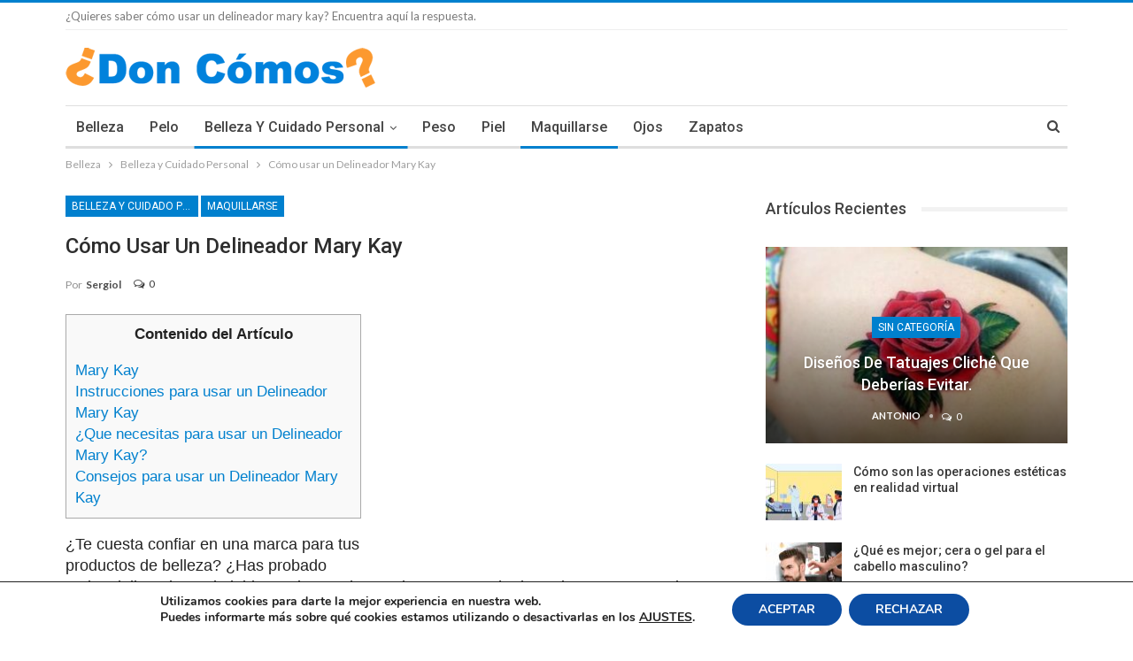

--- FILE ---
content_type: text/html; charset=UTF-8
request_url: https://doncomos.com/belleza/como-usar-un-delineador-mary-kay
body_size: 116195
content:
	<!DOCTYPE html>
		<!--[if IE 8]>
	<html class="ie ie8" lang="es"> <![endif]-->
	<!--[if IE 9]>
	<html class="ie ie9" lang="es"> <![endif]-->
	<!--[if gt IE 9]><!-->
  
<html lang="es"> <!--<![endif]-->
	<head>
		<meta charset="UTF-8">
		<meta http-equiv="X-UA-Compatible" content="IE=edge">
		<meta name="viewport" content="width=device-width, initial-scale=1.0">
		<link rel="pingback" href="https://doncomos.com/belleza/xmlrpc.php"/>

		<meta name='robots' content='index, follow, max-image-preview:large, max-snippet:-1, max-video-preview:-1' />
	<style>img:is([sizes="auto" i], [sizes^="auto," i]) { contain-intrinsic-size: 3000px 1500px }</style>
	
	<!-- This site is optimized with the Yoast SEO plugin v19.6 - https://yoast.com/wordpress/plugins/seo/ -->
	<title>Cómo usar un Delineador Mary Kay - 4 pasos - Belleza Doncomos.com</title>
	<meta name="description" content="Un factor a tener en cuenta en cualquier producto, y más en el apartado de la belleza, es la marca. Hay muchas marcas con diferentes características. Es importante saber elegir una buena, que cuente con la confianza y el prestigio. En este artículo hablaremos de cómo usar un delineador Mary Kay." />
	<meta property="og:locale" content="es_ES" />
	<meta property="og:type" content="article" />
	<meta property="og:title" content="Cómo usar un Delineador Mary Kay - Belleza Don Cómos" />
	<meta property="og:description" content="Un factor a tener en cuenta en cualquier producto, y más en el apartado de la belleza, es la marca. Hay muchas marcas con diferentes características. Es importante saber elegir una buena, que cuente con la confianza y el prestigio. En este artículo hablaremos de cómo usar un delineador Mary Kay." />
	<meta property="og:url" content="https://doncomos.com/belleza/como-usar-un-delineador-mary-kay" />
	<meta property="og:site_name" content="Belleza Doncomos.com: Trucos para tener mejor Aspecto" />
	<meta property="article:publisher" content="https://www.facebook.com/doncomos" />
	<meta property="article:published_time" content="2018-10-04T12:28:33+00:00" />
	<meta property="article:modified_time" content="2018-09-26T12:32:50+00:00" />
	<meta property="og:image" content="https://doncomos.com/belleza/wp-content/uploads/sites/5/2018/07/Cómo-usar-un-Delineador-Mary-Kay-247.jpg" />
	<meta property="og:image:width" content="640" />
	<meta property="og:image:height" content="359" />
	<meta property="og:image:type" content="image/jpeg" />
	<meta name="author" content="sergiol" />
	<meta name="twitter:card" content="summary" />
	<meta name="twitter:creator" content="@doncomos" />
	<meta name="twitter:site" content="@doncomos" />
	<meta name="twitter:label1" content="Escrito por" />
	<meta name="twitter:data1" content="sergiol" />
	<meta name="twitter:label2" content="Tiempo de lectura" />
	<meta name="twitter:data2" content="3 minutos" />
	<script type="application/ld+json" class="yoast-schema-graph">{"@context":"https://schema.org","@graph":[{"@type":"WebPage","@id":"https://doncomos.com/belleza/como-usar-un-delineador-mary-kay","url":"https://doncomos.com/belleza/como-usar-un-delineador-mary-kay","name":"Cómo usar un Delineador Mary Kay - Belleza Don Cómos","isPartOf":{"@id":"https://doncomos.com/belleza/#website"},"primaryImageOfPage":{"@id":"https://doncomos.com/belleza/como-usar-un-delineador-mary-kay#primaryimage"},"image":{"@id":"https://doncomos.com/belleza/como-usar-un-delineador-mary-kay#primaryimage"},"thumbnailUrl":"https://doncomos.com/belleza/wp-content/uploads/sites/5/2018/07/Cómo-usar-un-Delineador-Mary-Kay-247.jpg","datePublished":"2018-10-04T12:28:33+00:00","dateModified":"2018-09-26T12:32:50+00:00","author":{"@id":"https://doncomos.com/belleza/#/schema/person/1c0d1fbefd241ec1def122423a6179df"},"description":"Un factor a tener en cuenta en cualquier producto, y más en el apartado de la belleza, es la marca. Hay muchas marcas con diferentes características. Es importante saber elegir una buena, que cuente con la confianza y el prestigio. En este artículo hablaremos de cómo usar un delineador Mary Kay.","breadcrumb":{"@id":"https://doncomos.com/belleza/como-usar-un-delineador-mary-kay#breadcrumb"},"inLanguage":"es","potentialAction":[{"@type":"ReadAction","target":["https://doncomos.com/belleza/como-usar-un-delineador-mary-kay"]}]},{"@type":"ImageObject","inLanguage":"es","@id":"https://doncomos.com/belleza/como-usar-un-delineador-mary-kay#primaryimage","url":"https://doncomos.com/belleza/wp-content/uploads/sites/5/2018/07/Cómo-usar-un-Delineador-Mary-Kay-247.jpg","contentUrl":"https://doncomos.com/belleza/wp-content/uploads/sites/5/2018/07/Cómo-usar-un-Delineador-Mary-Kay-247.jpg","width":640,"height":359,"caption":"marca Mary Kay"},{"@type":"BreadcrumbList","@id":"https://doncomos.com/belleza/como-usar-un-delineador-mary-kay#breadcrumb","itemListElement":[{"@type":"ListItem","position":1,"name":"Home","item":"https://doncomos.com/belleza"},{"@type":"ListItem","position":2,"name":"Cómo usar un Delineador Mary Kay"}]},{"@type":"WebSite","@id":"https://doncomos.com/belleza/#website","url":"https://doncomos.com/belleza/","name":"Belleza Doncomos.com: Trucos para tener mejor Aspecto","description":"Belleza - Todo lo que necesitas saber para estar guapa. En belleza encuentra trucos para estar guapa","potentialAction":[{"@type":"SearchAction","target":{"@type":"EntryPoint","urlTemplate":"https://doncomos.com/belleza/?s={search_term_string}"},"query-input":"required name=search_term_string"}],"inLanguage":"es"},{"@type":"Person","@id":"https://doncomos.com/belleza/#/schema/person/1c0d1fbefd241ec1def122423a6179df","name":"sergiol","image":{"@type":"ImageObject","inLanguage":"es","@id":"https://doncomos.com/belleza/#/schema/person/image/","url":"https://secure.gravatar.com/avatar/3bb3d2331fe1addd182d20589ea45d41db0a775a263cf2f0aad85f12b64b6f09?s=96&d=mm&r=g","contentUrl":"https://secure.gravatar.com/avatar/3bb3d2331fe1addd182d20589ea45d41db0a775a263cf2f0aad85f12b64b6f09?s=96&d=mm&r=g","caption":"sergiol"},"url":"https://doncomos.com/belleza/autor/sergiol"}]}</script>
	<!-- / Yoast SEO plugin. -->


<link rel='dns-prefetch' href='//fonts.googleapis.com' />
<link rel='stylesheet' id='wp-block-library-css' href='https://doncomos.com/belleza/wp-includes/css/dist/block-library/style.min.css?ver=a78a302be24128bd652922f6c0377cea' type='text/css' media='all' />
<style id='classic-theme-styles-inline-css' type='text/css'>
/*! This file is auto-generated */
.wp-block-button__link{color:#fff;background-color:#32373c;border-radius:9999px;box-shadow:none;text-decoration:none;padding:calc(.667em + 2px) calc(1.333em + 2px);font-size:1.125em}.wp-block-file__button{background:#32373c;color:#fff;text-decoration:none}
</style>
<style id='global-styles-inline-css' type='text/css'>
:root{--wp--preset--aspect-ratio--square: 1;--wp--preset--aspect-ratio--4-3: 4/3;--wp--preset--aspect-ratio--3-4: 3/4;--wp--preset--aspect-ratio--3-2: 3/2;--wp--preset--aspect-ratio--2-3: 2/3;--wp--preset--aspect-ratio--16-9: 16/9;--wp--preset--aspect-ratio--9-16: 9/16;--wp--preset--color--black: #000000;--wp--preset--color--cyan-bluish-gray: #abb8c3;--wp--preset--color--white: #ffffff;--wp--preset--color--pale-pink: #f78da7;--wp--preset--color--vivid-red: #cf2e2e;--wp--preset--color--luminous-vivid-orange: #ff6900;--wp--preset--color--luminous-vivid-amber: #fcb900;--wp--preset--color--light-green-cyan: #7bdcb5;--wp--preset--color--vivid-green-cyan: #00d084;--wp--preset--color--pale-cyan-blue: #8ed1fc;--wp--preset--color--vivid-cyan-blue: #0693e3;--wp--preset--color--vivid-purple: #9b51e0;--wp--preset--gradient--vivid-cyan-blue-to-vivid-purple: linear-gradient(135deg,rgba(6,147,227,1) 0%,rgb(155,81,224) 100%);--wp--preset--gradient--light-green-cyan-to-vivid-green-cyan: linear-gradient(135deg,rgb(122,220,180) 0%,rgb(0,208,130) 100%);--wp--preset--gradient--luminous-vivid-amber-to-luminous-vivid-orange: linear-gradient(135deg,rgba(252,185,0,1) 0%,rgba(255,105,0,1) 100%);--wp--preset--gradient--luminous-vivid-orange-to-vivid-red: linear-gradient(135deg,rgba(255,105,0,1) 0%,rgb(207,46,46) 100%);--wp--preset--gradient--very-light-gray-to-cyan-bluish-gray: linear-gradient(135deg,rgb(238,238,238) 0%,rgb(169,184,195) 100%);--wp--preset--gradient--cool-to-warm-spectrum: linear-gradient(135deg,rgb(74,234,220) 0%,rgb(151,120,209) 20%,rgb(207,42,186) 40%,rgb(238,44,130) 60%,rgb(251,105,98) 80%,rgb(254,248,76) 100%);--wp--preset--gradient--blush-light-purple: linear-gradient(135deg,rgb(255,206,236) 0%,rgb(152,150,240) 100%);--wp--preset--gradient--blush-bordeaux: linear-gradient(135deg,rgb(254,205,165) 0%,rgb(254,45,45) 50%,rgb(107,0,62) 100%);--wp--preset--gradient--luminous-dusk: linear-gradient(135deg,rgb(255,203,112) 0%,rgb(199,81,192) 50%,rgb(65,88,208) 100%);--wp--preset--gradient--pale-ocean: linear-gradient(135deg,rgb(255,245,203) 0%,rgb(182,227,212) 50%,rgb(51,167,181) 100%);--wp--preset--gradient--electric-grass: linear-gradient(135deg,rgb(202,248,128) 0%,rgb(113,206,126) 100%);--wp--preset--gradient--midnight: linear-gradient(135deg,rgb(2,3,129) 0%,rgb(40,116,252) 100%);--wp--preset--font-size--small: 13px;--wp--preset--font-size--medium: 20px;--wp--preset--font-size--large: 36px;--wp--preset--font-size--x-large: 42px;--wp--preset--spacing--20: 0.44rem;--wp--preset--spacing--30: 0.67rem;--wp--preset--spacing--40: 1rem;--wp--preset--spacing--50: 1.5rem;--wp--preset--spacing--60: 2.25rem;--wp--preset--spacing--70: 3.38rem;--wp--preset--spacing--80: 5.06rem;--wp--preset--shadow--natural: 6px 6px 9px rgba(0, 0, 0, 0.2);--wp--preset--shadow--deep: 12px 12px 50px rgba(0, 0, 0, 0.4);--wp--preset--shadow--sharp: 6px 6px 0px rgba(0, 0, 0, 0.2);--wp--preset--shadow--outlined: 6px 6px 0px -3px rgba(255, 255, 255, 1), 6px 6px rgba(0, 0, 0, 1);--wp--preset--shadow--crisp: 6px 6px 0px rgba(0, 0, 0, 1);}:where(.is-layout-flex){gap: 0.5em;}:where(.is-layout-grid){gap: 0.5em;}body .is-layout-flex{display: flex;}.is-layout-flex{flex-wrap: wrap;align-items: center;}.is-layout-flex > :is(*, div){margin: 0;}body .is-layout-grid{display: grid;}.is-layout-grid > :is(*, div){margin: 0;}:where(.wp-block-columns.is-layout-flex){gap: 2em;}:where(.wp-block-columns.is-layout-grid){gap: 2em;}:where(.wp-block-post-template.is-layout-flex){gap: 1.25em;}:where(.wp-block-post-template.is-layout-grid){gap: 1.25em;}.has-black-color{color: var(--wp--preset--color--black) !important;}.has-cyan-bluish-gray-color{color: var(--wp--preset--color--cyan-bluish-gray) !important;}.has-white-color{color: var(--wp--preset--color--white) !important;}.has-pale-pink-color{color: var(--wp--preset--color--pale-pink) !important;}.has-vivid-red-color{color: var(--wp--preset--color--vivid-red) !important;}.has-luminous-vivid-orange-color{color: var(--wp--preset--color--luminous-vivid-orange) !important;}.has-luminous-vivid-amber-color{color: var(--wp--preset--color--luminous-vivid-amber) !important;}.has-light-green-cyan-color{color: var(--wp--preset--color--light-green-cyan) !important;}.has-vivid-green-cyan-color{color: var(--wp--preset--color--vivid-green-cyan) !important;}.has-pale-cyan-blue-color{color: var(--wp--preset--color--pale-cyan-blue) !important;}.has-vivid-cyan-blue-color{color: var(--wp--preset--color--vivid-cyan-blue) !important;}.has-vivid-purple-color{color: var(--wp--preset--color--vivid-purple) !important;}.has-black-background-color{background-color: var(--wp--preset--color--black) !important;}.has-cyan-bluish-gray-background-color{background-color: var(--wp--preset--color--cyan-bluish-gray) !important;}.has-white-background-color{background-color: var(--wp--preset--color--white) !important;}.has-pale-pink-background-color{background-color: var(--wp--preset--color--pale-pink) !important;}.has-vivid-red-background-color{background-color: var(--wp--preset--color--vivid-red) !important;}.has-luminous-vivid-orange-background-color{background-color: var(--wp--preset--color--luminous-vivid-orange) !important;}.has-luminous-vivid-amber-background-color{background-color: var(--wp--preset--color--luminous-vivid-amber) !important;}.has-light-green-cyan-background-color{background-color: var(--wp--preset--color--light-green-cyan) !important;}.has-vivid-green-cyan-background-color{background-color: var(--wp--preset--color--vivid-green-cyan) !important;}.has-pale-cyan-blue-background-color{background-color: var(--wp--preset--color--pale-cyan-blue) !important;}.has-vivid-cyan-blue-background-color{background-color: var(--wp--preset--color--vivid-cyan-blue) !important;}.has-vivid-purple-background-color{background-color: var(--wp--preset--color--vivid-purple) !important;}.has-black-border-color{border-color: var(--wp--preset--color--black) !important;}.has-cyan-bluish-gray-border-color{border-color: var(--wp--preset--color--cyan-bluish-gray) !important;}.has-white-border-color{border-color: var(--wp--preset--color--white) !important;}.has-pale-pink-border-color{border-color: var(--wp--preset--color--pale-pink) !important;}.has-vivid-red-border-color{border-color: var(--wp--preset--color--vivid-red) !important;}.has-luminous-vivid-orange-border-color{border-color: var(--wp--preset--color--luminous-vivid-orange) !important;}.has-luminous-vivid-amber-border-color{border-color: var(--wp--preset--color--luminous-vivid-amber) !important;}.has-light-green-cyan-border-color{border-color: var(--wp--preset--color--light-green-cyan) !important;}.has-vivid-green-cyan-border-color{border-color: var(--wp--preset--color--vivid-green-cyan) !important;}.has-pale-cyan-blue-border-color{border-color: var(--wp--preset--color--pale-cyan-blue) !important;}.has-vivid-cyan-blue-border-color{border-color: var(--wp--preset--color--vivid-cyan-blue) !important;}.has-vivid-purple-border-color{border-color: var(--wp--preset--color--vivid-purple) !important;}.has-vivid-cyan-blue-to-vivid-purple-gradient-background{background: var(--wp--preset--gradient--vivid-cyan-blue-to-vivid-purple) !important;}.has-light-green-cyan-to-vivid-green-cyan-gradient-background{background: var(--wp--preset--gradient--light-green-cyan-to-vivid-green-cyan) !important;}.has-luminous-vivid-amber-to-luminous-vivid-orange-gradient-background{background: var(--wp--preset--gradient--luminous-vivid-amber-to-luminous-vivid-orange) !important;}.has-luminous-vivid-orange-to-vivid-red-gradient-background{background: var(--wp--preset--gradient--luminous-vivid-orange-to-vivid-red) !important;}.has-very-light-gray-to-cyan-bluish-gray-gradient-background{background: var(--wp--preset--gradient--very-light-gray-to-cyan-bluish-gray) !important;}.has-cool-to-warm-spectrum-gradient-background{background: var(--wp--preset--gradient--cool-to-warm-spectrum) !important;}.has-blush-light-purple-gradient-background{background: var(--wp--preset--gradient--blush-light-purple) !important;}.has-blush-bordeaux-gradient-background{background: var(--wp--preset--gradient--blush-bordeaux) !important;}.has-luminous-dusk-gradient-background{background: var(--wp--preset--gradient--luminous-dusk) !important;}.has-pale-ocean-gradient-background{background: var(--wp--preset--gradient--pale-ocean) !important;}.has-electric-grass-gradient-background{background: var(--wp--preset--gradient--electric-grass) !important;}.has-midnight-gradient-background{background: var(--wp--preset--gradient--midnight) !important;}.has-small-font-size{font-size: var(--wp--preset--font-size--small) !important;}.has-medium-font-size{font-size: var(--wp--preset--font-size--medium) !important;}.has-large-font-size{font-size: var(--wp--preset--font-size--large) !important;}.has-x-large-font-size{font-size: var(--wp--preset--font-size--x-large) !important;}
:where(.wp-block-post-template.is-layout-flex){gap: 1.25em;}:where(.wp-block-post-template.is-layout-grid){gap: 1.25em;}
:where(.wp-block-columns.is-layout-flex){gap: 2em;}:where(.wp-block-columns.is-layout-grid){gap: 2em;}
:root :where(.wp-block-pullquote){font-size: 1.5em;line-height: 1.6;}
</style>
<link rel='stylesheet' id='font-awesome-four-css' href='https://doncomos.com/belleza/wp-content/plugins/font-awesome-4-menus/css/font-awesome.min.css?ver=4.7.0' type='text/css' media='all' />
<link rel='stylesheet' id='toc-screen-css' href='https://doncomos.com/belleza/wp-content/plugins/table-of-contents-plus/screen.min.css?ver=2106' type='text/css' media='all' />
<link rel='stylesheet' id='ppress-frontend-css' href='https://doncomos.com/belleza/wp-content/plugins/wp-user-avatar/assets/css/frontend.min.css?ver=3.2.15' type='text/css' media='all' />
<link rel='stylesheet' id='ppress-flatpickr-css' href='https://doncomos.com/belleza/wp-content/plugins/wp-user-avatar/assets/flatpickr/flatpickr.min.css?ver=3.2.15' type='text/css' media='all' />
<link rel='stylesheet' id='ppress-select2-css' href='https://doncomos.com/belleza/wp-content/plugins/wp-user-avatar/assets/select2/select2.min.css?ver=a78a302be24128bd652922f6c0377cea' type='text/css' media='all' />
<link rel='stylesheet' id='publisher-child-css' href='https://doncomos.com/belleza/wp-content/themes/doncomos_com/style.css?ver=1.0.0' type='text/css' media='all' />
<link rel='stylesheet' id='better-framework-main-fonts-css' href='https://fonts.googleapis.com/css?family=Lato:400,700%7CRoboto:400,500,400italic' type='text/css' media='all' />
<link rel='stylesheet' id='moove_gdpr_frontend-css' href='https://doncomos.com/belleza/wp-content/plugins/gdpr-cookie-compliance/dist/styles/gdpr-main.css?ver=4.8.7' type='text/css' media='all' />
<style id='moove_gdpr_frontend-inline-css' type='text/css'>
#moove_gdpr_cookie_modal,#moove_gdpr_cookie_info_bar,.gdpr_cookie_settings_shortcode_content{font-family:Nunito,sans-serif}#moove_gdpr_save_popup_settings_button{background-color:#373737;color:#fff}#moove_gdpr_save_popup_settings_button:hover{background-color:#000}#moove_gdpr_cookie_info_bar .moove-gdpr-info-bar-container .moove-gdpr-info-bar-content a.mgbutton,#moove_gdpr_cookie_info_bar .moove-gdpr-info-bar-container .moove-gdpr-info-bar-content button.mgbutton{background-color:#0c4da2}#moove_gdpr_cookie_modal .moove-gdpr-modal-content .moove-gdpr-modal-footer-content .moove-gdpr-button-holder a.mgbutton,#moove_gdpr_cookie_modal .moove-gdpr-modal-content .moove-gdpr-modal-footer-content .moove-gdpr-button-holder button.mgbutton,.gdpr_cookie_settings_shortcode_content .gdpr-shr-button.button-green{background-color:#0c4da2;border-color:#0c4da2}#moove_gdpr_cookie_modal .moove-gdpr-modal-content .moove-gdpr-modal-footer-content .moove-gdpr-button-holder a.mgbutton:hover,#moove_gdpr_cookie_modal .moove-gdpr-modal-content .moove-gdpr-modal-footer-content .moove-gdpr-button-holder button.mgbutton:hover,.gdpr_cookie_settings_shortcode_content .gdpr-shr-button.button-green:hover{background-color:#fff;color:#0c4da2}#moove_gdpr_cookie_modal .moove-gdpr-modal-content .moove-gdpr-modal-close i,#moove_gdpr_cookie_modal .moove-gdpr-modal-content .moove-gdpr-modal-close span.gdpr-icon{background-color:#0c4da2;border:1px solid #0c4da2}#moove_gdpr_cookie_info_bar span.change-settings-button.focus-g,#moove_gdpr_cookie_info_bar span.change-settings-button:focus{-webkit-box-shadow:0 0 1px 3px #0c4da2;-moz-box-shadow:0 0 1px 3px #0c4da2;box-shadow:0 0 1px 3px #0c4da2}#moove_gdpr_cookie_modal .moove-gdpr-modal-content .moove-gdpr-modal-close i:hover,#moove_gdpr_cookie_modal .moove-gdpr-modal-content .moove-gdpr-modal-close span.gdpr-icon:hover,#moove_gdpr_cookie_info_bar span[data-href]>u.change-settings-button{color:#0c4da2}#moove_gdpr_cookie_modal .moove-gdpr-modal-content .moove-gdpr-modal-left-content #moove-gdpr-menu li.menu-item-selected a span.gdpr-icon,#moove_gdpr_cookie_modal .moove-gdpr-modal-content .moove-gdpr-modal-left-content #moove-gdpr-menu li.menu-item-selected button span.gdpr-icon{color:inherit}#moove_gdpr_cookie_modal .moove-gdpr-modal-content .moove-gdpr-modal-left-content #moove-gdpr-menu li a span.gdpr-icon,#moove_gdpr_cookie_modal .moove-gdpr-modal-content .moove-gdpr-modal-left-content #moove-gdpr-menu li button span.gdpr-icon{color:inherit}#moove_gdpr_cookie_modal .gdpr-acc-link{line-height:0;font-size:0;color:transparent;position:absolute}#moove_gdpr_cookie_modal .moove-gdpr-modal-content .moove-gdpr-modal-close:hover i,#moove_gdpr_cookie_modal .moove-gdpr-modal-content .moove-gdpr-modal-left-content #moove-gdpr-menu li a,#moove_gdpr_cookie_modal .moove-gdpr-modal-content .moove-gdpr-modal-left-content #moove-gdpr-menu li button,#moove_gdpr_cookie_modal .moove-gdpr-modal-content .moove-gdpr-modal-left-content #moove-gdpr-menu li button i,#moove_gdpr_cookie_modal .moove-gdpr-modal-content .moove-gdpr-modal-left-content #moove-gdpr-menu li a i,#moove_gdpr_cookie_modal .moove-gdpr-modal-content .moove-gdpr-tab-main .moove-gdpr-tab-main-content a:hover,#moove_gdpr_cookie_info_bar.moove-gdpr-dark-scheme .moove-gdpr-info-bar-container .moove-gdpr-info-bar-content a.mgbutton:hover,#moove_gdpr_cookie_info_bar.moove-gdpr-dark-scheme .moove-gdpr-info-bar-container .moove-gdpr-info-bar-content button.mgbutton:hover,#moove_gdpr_cookie_info_bar.moove-gdpr-dark-scheme .moove-gdpr-info-bar-container .moove-gdpr-info-bar-content a:hover,#moove_gdpr_cookie_info_bar.moove-gdpr-dark-scheme .moove-gdpr-info-bar-container .moove-gdpr-info-bar-content button:hover,#moove_gdpr_cookie_info_bar.moove-gdpr-dark-scheme .moove-gdpr-info-bar-container .moove-gdpr-info-bar-content span.change-settings-button:hover,#moove_gdpr_cookie_info_bar.moove-gdpr-dark-scheme .moove-gdpr-info-bar-container .moove-gdpr-info-bar-content u.change-settings-button:hover,#moove_gdpr_cookie_info_bar span[data-href]>u.change-settings-button,#moove_gdpr_cookie_info_bar.moove-gdpr-dark-scheme .moove-gdpr-info-bar-container .moove-gdpr-info-bar-content a.mgbutton.focus-g,#moove_gdpr_cookie_info_bar.moove-gdpr-dark-scheme .moove-gdpr-info-bar-container .moove-gdpr-info-bar-content button.mgbutton.focus-g,#moove_gdpr_cookie_info_bar.moove-gdpr-dark-scheme .moove-gdpr-info-bar-container .moove-gdpr-info-bar-content a.focus-g,#moove_gdpr_cookie_info_bar.moove-gdpr-dark-scheme .moove-gdpr-info-bar-container .moove-gdpr-info-bar-content button.focus-g,#moove_gdpr_cookie_info_bar.moove-gdpr-dark-scheme .moove-gdpr-info-bar-container .moove-gdpr-info-bar-content a.mgbutton:focus,#moove_gdpr_cookie_info_bar.moove-gdpr-dark-scheme .moove-gdpr-info-bar-container .moove-gdpr-info-bar-content button.mgbutton:focus,#moove_gdpr_cookie_info_bar.moove-gdpr-dark-scheme .moove-gdpr-info-bar-container .moove-gdpr-info-bar-content a:focus,#moove_gdpr_cookie_info_bar.moove-gdpr-dark-scheme .moove-gdpr-info-bar-container .moove-gdpr-info-bar-content button:focus,#moove_gdpr_cookie_info_bar.moove-gdpr-dark-scheme .moove-gdpr-info-bar-container .moove-gdpr-info-bar-content span.change-settings-button.focus-g,span.change-settings-button:focus,#moove_gdpr_cookie_info_bar.moove-gdpr-dark-scheme .moove-gdpr-info-bar-container .moove-gdpr-info-bar-content u.change-settings-button.focus-g,#moove_gdpr_cookie_info_bar.moove-gdpr-dark-scheme .moove-gdpr-info-bar-container .moove-gdpr-info-bar-content u.change-settings-button:focus{color:#0c4da2}#moove_gdpr_cookie_modal.gdpr_lightbox-hide{display:none}
</style>
<script type="text/javascript" src="https://doncomos.com/belleza/wp-content/plugins/jquery-updater/js/jquery-3.6.0.min.js?ver=3.6.0" id="jquery-core-js"></script>
<script type="text/javascript" src="https://doncomos.com/belleza/wp-content/plugins/jquery-updater/js/jquery-migrate-3.4.0.min.js?ver=3.4.0" id="jquery-migrate-js"></script>
<script type="text/javascript" src="https://doncomos.com/belleza/wp-content/plugins/wp-user-avatar/assets/flatpickr/flatpickr.min.js?ver=a78a302be24128bd652922f6c0377cea" id="ppress-flatpickr-js"></script>
<script type="text/javascript" src="https://doncomos.com/belleza/wp-content/plugins/wp-user-avatar/assets/select2/select2.min.js?ver=a78a302be24128bd652922f6c0377cea" id="ppress-select2-js"></script>
<script type="text/javascript" src="https://doncomos.com/belleza/wp-content/themes/doncomos_com/js/js.js?ver=a78a302be24128bd652922f6c0377cea" id="js_js-js"></script>
<!--[if lt IE 9]>
<script type="text/javascript" src="https://doncomos.com/belleza/wp-content/themes/publisher/includes/libs/better-framework/assets/js/html5shiv.min.js?ver=3.9.1" id="bf-html5shiv-js"></script>
<![endif]-->
<!--[if lt IE 9]>
<script type="text/javascript" src="https://doncomos.com/belleza/wp-content/themes/publisher/includes/libs/better-framework/assets/js/respond.min.js?ver=3.9.1" id="bf-respond-js"></script>
<![endif]-->
<link rel="https://api.w.org/" href="https://doncomos.com/belleza/wp-json/" /><link rel="alternate" title="JSON" type="application/json" href="https://doncomos.com/belleza/wp-json/wp/v2/posts/9035" /><link rel='shortlink' href='https://doncomos.com/belleza/?p=9035' />
<link rel="alternate" title="oEmbed (JSON)" type="application/json+oembed" href="https://doncomos.com/belleza/wp-json/oembed/1.0/embed?url=https%3A%2F%2Fdoncomos.com%2Fbelleza%2Fcomo-usar-un-delineador-mary-kay" />
<link rel="alternate" title="oEmbed (XML)" type="text/xml+oembed" href="https://doncomos.com/belleza/wp-json/oembed/1.0/embed?url=https%3A%2F%2Fdoncomos.com%2Fbelleza%2Fcomo-usar-un-delineador-mary-kay&#038;format=xml" />
    <script type="text/javascript">
        function nxsPostToFav(obj){ obj.preventDefault;
            var k = obj.target.split("-"); var nt = k[0]; var ii = k[1];  var pid = k[2];
            var data = {  action:'nxs_snap_aj', nxsact: 'manPost', nt:nt, id: pid, nid: ii, et_load_builder_modules:1, _wpnonce: '330ddda2fe'};
            jQuery('#nxsFavNoticeCnt').html('<p> Posting... </p>'); jQuery('#nxsFavNotice').modal({ fadeDuration: 50 });
            jQuery.post('https://doncomos.com/belleza/wp-admin/admin-ajax.php', data, function(response) { if (response=='') response = 'Message Posted';
                jQuery('#nxsFavNoticeCnt').html('<p> ' + response + '</p>' +'<input type="button"  onclick="jQuery.modal.close();" class="bClose" value="Close" />');
            });
        }
    </script>			<link rel="shortcut icon" href="https://party.misterhows.com/wp-content/uploads/sites/37/2018/12/favicon.jpg"><script type="application/ld+json">{
    "@context": "http:\/\/schema.org\/",
    "@type": "organization",
    "@id": "#organization",
    "logo": {
        "@type": "ImageObject",
        "url": "https:\/\/doncomos.com\/belleza\/wp-content\/uploads\/sites\/5\/2022\/11\/logo-doncomos.png"
    },
    "url": "https:\/\/doncomos.com\/belleza\/",
    "name": "Belleza Doncomos.com: Trucos para tener mejor Aspecto",
    "description": "Belleza - Todo lo que necesitas saber para estar guapa. En belleza encuentra trucos para estar guapa"
}</script>
<script type="application/ld+json">{
    "@context": "http:\/\/schema.org\/",
    "@type": "WebSite",
    "name": "Belleza Doncomos.com: Trucos para tener mejor Aspecto",
    "alternateName": "Belleza - Todo lo que necesitas saber para estar guapa. En belleza encuentra trucos para estar guapa",
    "url": "https:\/\/doncomos.com\/belleza\/"
}</script>
<script type="application/ld+json">{
    "@context": "http:\/\/schema.org\/",
    "@type": "Article",
    "headline": "C\u00f3mo usar un Delineador Mary Kay",
    "description": "\u00bfTe cuesta confiar en una marca para tus productos de belleza? \u00bfHas probado varios delineadores de labios y ninguno hasta el momento te ha logrado convencer? Si te hallas en esta tesitura, seguramente aqu\u00ed encuentres informaci\u00f3n que te ayude a tomar ",
    "datePublished": "2018-10-04",
    "dateModified": "2018-09-26",
    "author": {
        "@type": "Person",
        "@id": "#person-sergiol",
        "name": "sergiol"
    },
    "image": {
        "@type": "ImageObject",
        "url": "https:\/\/doncomos.com\/belleza\/wp-content\/uploads\/sites\/5\/2018\/07\/C\u00f3mo-usar-un-Delineador-Mary-Kay-247.jpg",
        "width": 640,
        "height": 359
    },
    "interactionStatistic": [
        {
            "@type": "InteractionCounter",
            "interactionType": "http:\/\/schema.org\/CommentAction",
            "userInteractionCount": 0
        }
    ],
    "publisher": {
        "@id": "#organization"
    },
    "mainEntityOfPage": "https:\/\/doncomos.com\/belleza\/como-usar-un-delineador-mary-kay"
}</script>
<link rel='stylesheet' id='bf-minifed-css-1' href='https://doncomos.com/belleza/wp-content/bs-booster-cache/7d208ca0255657bb30809d3a831e34f4.css' type='text/css' media='all' />
<link rel='stylesheet' id='7.0.1-1754574832' href='https://doncomos.com/belleza/wp-content/bs-booster-cache/f3d9002034725e72940374272407ede7.css' type='text/css' media='all' />

<!-- BetterFramework Head Inline CSS -->
<style>
.btn-success {
padding: 9px 28px !important;
font-size: 22px !important;
line-height: normal !important;
width: 46% !important;
-webkit-border-radius: 8px !important;
-moz-border-radius: 8px !important;
border-radius: 8px !important;
float: left !important;
margin-right: 0.5em !important;
background-image: -webkit-linear-gradient(top,#5cb85c 0,#419641 100%) !important;
background-image: -o-linear-gradient(top,#5cb85c 0,#419641 100%) !important;
background-image: -webkit-gradient(linear,left top,left bottom,from(#5cb85c),to(#419641)) !important;
background-image: linear-gradient(to bottom,#5cb85c 0,#419641 100%) !important;
filter: progid:DXImageTransform.Microsoft.gradient(startColorstr='#ff5cb85c', endColorstr='#ff419641', GradientType=0) !important;
filter: progid:DXImageTransform.Microsoft.gradient(enabled=false) !important;
background-repeat: repeat-x !important;
border-color: #3e8f3e !important;    
}

.btn-danger{
padding: 9px 28px !important;
font-size: 22px !important;
line-height: normal !important;
width: 46% !important;
-webkit-border-radius: 8px !important;
-moz-border-radius: 8px !important;
border-radius: 8px !important;
float: left !important;
margin-right: 0.5em !important;
background-image: -webkit-linear-gradient(top,#d9534f 0,#c12e2a 100%);
background-image: -o-linear-gradient(top,#d9534f 0,#c12e2a 100%);
background-image: -webkit-gradient(linear,left top,left bottom,from(#d9534f),to(#c12e2a));
background-image: linear-gradient(to bottom,#d9534f 0,#c12e2a 100%);
filter: progid:DXImageTransform.Microsoft.gradient(startColorstr='#ffd9534f', endColorstr='#ffc12e2a', GradientType=0);
filter: progid:DXImageTransform.Microsoft.gradient(enabled=false);
background-repeat: repeat-x;
border-color: #b92c28;
}

.rss-link {
    display:none !important;
}


</style>
<!-- /BetterFramework Head Inline CSS-->
        
        <!-- Ads Viñeta -->
    <script async src="//pagead2.googlesyndication.com/pagead/js/adsbygoogle.js"></script>
    <script>
      (adsbygoogle = window.adsbygoogle || []).push({
        google_ad_client: "ca-pub-7889333885495326",
        enable_page_level_ads: true
      });
    </script>    
    
       
    
    
<script type="text/javascript">
  window._taboola = window._taboola || [];
  _taboola.push({article:'auto'});
  !function (e, f, u, i) {
    if (!document.getElementById(i)){
      e.async = 1;
      e.src = u;
      e.id = i;
      f.parentNode.insertBefore(e, f);
    }
  }(document.createElement('script'),
  document.getElementsByTagName('script')[0],
  '//cdn.taboola.com/libtrc/doncomos/loader.js',
  'tb_loader_script');
  if(window.performance && typeof window.performance.mark == 'function')
    {window.performance.mark('tbl_ic');}
</script>    
    
	</head>

<body class="wp-singular post-template-default single single-post postid-9035 single-format-standard wp-theme-publisher wp-child-theme-doncomos_com active-light-box active-top-line ltr close-rh page-layout-2-col-right full-width main-menu-sticky-smart active-ajax-search single-prim-cat-1110 single-cat-1110 single-cat-866  bs-ll-a" dir="ltr">
		<div class="main-wrap content-main-wrap">
			<header id="header" class="site-header header-style-2 boxed" itemscope="itemscope" itemtype="https://schema.org/WPHeader">

		<section class="topbar topbar-style-1 hidden-xs hidden-xs">
	<div class="content-wrap">
		<div class="container">
			<div class="topbar-inner clearfix">
				¿Quieres saber cómo usar un delineador mary kay? Encuentra aquí la respuesta.			</div>
		</div>
	</div>
</section>
		<div class="header-inner">
			<div class="content-wrap">
				<div class="container">
					<div class="row">
						<div class="row-height">
							<div class="logo-col col-xs-12">
								<div class="col-inside">
									<div id="site-branding" class="site-branding">
	<p  id="site-title" class="logo h1 img-logo">
	<a href="https://doncomos.com" itemprop="url" rel="home">
					<img id="site-logo" src="https://doncomos.com/belleza/wp-content/uploads/sites/5/2022/11/logo-doncomos.png"
			     alt="Don Comos"  />

			<span class="site-title">Don Comos - Belleza - Todo lo que necesitas saber para estar guapa. En belleza encuentra trucos para estar guapa</span>
				</a>
</p>
</div><!-- .site-branding -->
								</div>
							</div>
													</div>
					</div>
				</div>
			</div>
		</div>

		<div id="menu-main" class="menu main-menu-wrapper show-search-item menu-actions-btn-width-1" role="navigation" itemscope="itemscope" itemtype="https://schema.org/SiteNavigationElement">
	<div class="main-menu-inner">
		<div class="content-wrap">
			<div class="container">

				<nav class="main-menu-container">
					<ul id="main-navigation" class="main-menu menu bsm-pure clearfix">
						<li id="menu-item-6214" class="first-menu-item menu-item menu-item-type-custom menu-item-object-custom menu-item-home better-anim-fade menu-item-6214"><a href="https://doncomos.com/belleza/">Belleza</a></li>
<li id="menu-item-6204" class="menu-item menu-item-type-taxonomy menu-item-object-category menu-term-1088 better-anim-fade menu-item-6204"><a href="https://doncomos.com/belleza/pelo">Pelo</a></li>
<li id="menu-item-6205" class="menu-item menu-item-type-taxonomy menu-item-object-category current-post-ancestor current-menu-parent current-post-parent menu-item-has-children menu-term-1110 better-anim-fade menu-item-6205"><a href="https://doncomos.com/belleza/belleza-y-cuidado-personal">Belleza y Cuidado Personal</a>
<ul class="sub-menu">
	<li id="menu-item-6206" class="menu-item menu-item-type-taxonomy menu-item-object-category menu-term-1111 better-anim-fade menu-item-6206"><a href="https://doncomos.com/belleza/belleza-y-cuidado-personal/productos-de-belleza-hechos-en-casa">Productos de belleza hechos en casa</a></li>
	<li id="menu-item-6207" class="menu-item menu-item-type-taxonomy menu-item-object-category menu-item-has-children menu-term-1133 better-anim-fade menu-item-6207"><a href="https://doncomos.com/belleza/belleza-y-cuidado-personal/tratamientos-para-la-piel">Tratamientos para la Piel</a>
	<ul class="sub-menu">
		<li id="menu-item-6208" class="menu-item menu-item-type-taxonomy menu-item-object-category menu-term-1190 better-anim-fade menu-item-6208"><a href="https://doncomos.com/belleza/belleza-y-cuidado-personal/tratamientos-para-la-piel/mascaras-faciales">Máscaras Faciales</a></li>
	</ul>
</li>
</ul>
</li>
<li id="menu-item-7284" class="menu-item menu-item-type-custom menu-item-object-custom better-anim-fade menu-item-7284"><a href="https://doncomos.com/peso/">Peso</a></li>
<li id="menu-item-6209" class="menu-item menu-item-type-taxonomy menu-item-object-category menu-term-763 better-anim-fade menu-item-6209"><a href="https://doncomos.com/belleza/piel">Piel</a></li>
<li id="menu-item-6210" class="menu-item menu-item-type-taxonomy menu-item-object-category current-post-ancestor current-menu-parent current-post-parent menu-term-866 better-anim-fade menu-item-6210"><a href="https://doncomos.com/belleza/maquillarse">Maquillarse</a></li>
<li id="menu-item-6211" class="menu-item menu-item-type-taxonomy menu-item-object-category menu-term-201 better-anim-fade menu-item-6211"><a href="https://doncomos.com/belleza/ojos">Ojos</a></li>
<li id="menu-item-6213" class="last-menu-item menu-item menu-item-type-taxonomy menu-item-object-category menu-term-224 better-anim-fade menu-item-6213"><a href="https://doncomos.com/belleza/ropa/zapatos-ropa">Zapatos</a></li>
					</ul><!-- #main-navigation -->
											<div class="menu-action-buttons width-1">
															<div class="search-container close">
									<span class="search-handler"><i class="fa fa-search"></i></span>

									<div class="search-box clearfix">
										<form role="search" method="get" class="search-form clearfix" action="https://doncomos.com/belleza">
	<input type="search" class="search-field"
	       placeholder="Buscar...."
	       value="" name="s"
	       title="Buscar por:"
	       autocomplete="off">
	<input type="submit" class="search-submit" value="Buscar">
</form><!-- .search-form -->
									</div>
								</div>
														</div>
										</nav><!-- .main-menu-container -->

			</div>
		</div>
	</div>
</div><!-- .menu -->
	</header><!-- .header -->
	<div class="rh-header clearfix light deferred-block-exclude">
		<div class="rh-container clearfix">

			<div class="menu-container close">
				<span class="menu-handler"><span class="lines"></span></span>
			</div><!-- .menu-container -->

			<div class="logo-container rh-img-logo">
				<a href="https://doncomos.com" itemprop="url" rel="home">
											<img src="https://doncomos.com/belleza/wp-content/uploads/sites/5/2022/11/logo-doncomos.png"
						     alt="Belleza Doncomos.com: Trucos para tener mejor Aspecto"  />				</a>
			</div><!-- .logo-container -->
		</div><!-- .rh-container -->
	</div><!-- .rh-header -->
<nav role="navigation" aria-label="Breadcrumbs" class="bf-breadcrumb clearfix bc-top-style"><div class="container bf-breadcrumb-container"><ul class="bf-breadcrumb-items" itemscope itemtype="http://schema.org/BreadcrumbList"><meta name="numberOfItems" content="3" /><meta name="itemListOrder" content="Ascending" /><li itemprop="itemListElement" itemscope itemtype="http://schema.org/ListItem" class="bf-breadcrumb-item bf-breadcrumb-begin"><a itemprop="item" href="https://doncomos.com/belleza" rel="home""><span itemprop='name'>Belleza</span><meta itemprop="position" content="1" /></a></li><li itemprop="itemListElement" itemscope itemtype="http://schema.org/ListItem" class="bf-breadcrumb-item"><a itemprop="item" href="https://doncomos.com/belleza/belleza-y-cuidado-personal" ><span itemprop='name'>Belleza y Cuidado Personal</span><meta itemprop="position" content="2" /></a></li><li itemprop="itemListElement" itemscope itemtype="http://schema.org/ListItem" class="bf-breadcrumb-item bf-breadcrumb-end"><span itemprop='name'>Cómo usar un Delineador Mary Kay</span><meta itemprop="position" content="3" /><meta itemprop="item" content="https://doncomos.com/belleza/como-usar-un-delineador-mary-kay"/></li></ul></div></nav><div class="content-wrap">
		<main id="content" class="content-container">

		<div class="container layout-2-col layout-2-col-1 layout-right-sidebar layout-bc-before post-template-9">

			<div class="row main-section">
										<div class="col-sm-8 content-column">
							<div class="single-container">
																<article id="post-9035" class="post-9035 post type-post status-publish format-standard has-post-thumbnail  category-belleza-y-cuidado-personal category-maquillarse single-post-content">
									<div class="post-header-inner">
										<div class="post-header-title">
											<div class="term-badges floated"><span class="term-badge term-1110"><a href="https://doncomos.com/belleza/belleza-y-cuidado-personal">Belleza y Cuidado Personal</a></span><span class="term-badge term-866"><a href="https://doncomos.com/belleza/maquillarse">Maquillarse</a></span></div>											<h1 class="single-post-title">
												<span class="post-title" itemprop="headline">Cómo usar un Delineador Mary Kay</span>
											</h1>
											<div class="post-meta single-post-meta">
			<a href="https://doncomos.com/belleza/autor/sergiol"
		   title="Browse Author Articles"
		   class="post-author-a post-author-avatar">
			<span class="post-author-name">Por <b>sergiol</b></span>		</a>
		<a href="https://doncomos.com/belleza/como-usar-un-delineador-mary-kay#respond" title="Dejar un comentario en: “Cómo usar un Delineador Mary Kay”" class="comments"><i class="fa fa-comments-o"></i> 0</a></div>
										</div>
									</div>
																		<div class="entry-content clearfix single-post-content">
                                                                                <!--TOC-->                      <div  class="div_img_featured clear">                                                                            
                            <div align="center">
                           <!-- Doncomos Belleza 336 x 280 -->
                                <ins class="adsbygoogle"
                                     style="display:inline-block;width:336px;height:280px"
                                     data-ad-client="ca-pub-7889333885495326"
                                     data-ad-slot="1602990296"></ins>
                                <script>
                                (adsbygoogle = window.adsbygoogle || []).push({});
                                </script>                            </div>                        
                      </div>    
										<div id="toc_container" class="no_bullets"><p class="toc_title">Contenido del Art&iacute;culo</p><ul class="toc_list"><li><a href="#Mary_Kay">Mary Kay</a></li><li><a href="#Instrucciones_para_usar_un_Delineador_Mary_Kay">Instrucciones para  usar un Delineador Mary Kay</a></li><li><a href="#Que_necesitas_para_usar_un_Delineador_Mary_Kay">¿Que necesitas para  usar un Delineador Mary Kay?</a></li><li><a href="#Consejos_para_usar_un_Delineador_Mary_Kay">Consejos para  usar un Delineador Mary Kay</a></li></ul></div>
<p>¿Te cuesta confiar en una marca para tus productos de belleza? ¿Has probado varios delineadores de labios y ninguno hasta el momento te ha logrado convencer? Si te hallas en esta tesitura, seguramente aquí encuentres información que te ayude a tomar una decisión. En este artículo hablaremos de <strong>cómo usar un delineador Mary Kay </strong>y de las ventajas al decantarse por esta gran marca. A la hora de elegir un producto, la calidad del mismo es lo más importante, así como sus prestaciones. <strong>Si hay algo en lo que debemos de ser exigentes</strong>, es precisamente en estos dos factores. Más allá del precio o de las otras diferencias con otras marcas.<strong> Estas dos categorías</strong> son las que deberían inclinar la balanza hacia un lado o hacia el otro. Una vez tengamos esto claro, todo lo demás es cuestión de gustos. También debemos saber <a href="https://doncomos.com/belleza/maquillarse-los-labios">cómo maquillarse los labios</a> para conseguir resultados.</p>
<p><strong>La gran ventaja de usar productos de la marca Mary Kay</strong> es que sabemos el producto es de calidad contrastada. Con ellos tenemos ciertas garantías que nos aseguran que el producto que estamos usando es beneficioso para lo que buscamos.<strong> Estos cosméticos han pasado todas los requisitos y regulaciones vigentes,</strong> así como los controles exhaustivos de calidad cada cierto tiempo. Gracias a estas garantías y certificados podemos comprar y usar estos productos con toda tranquilidad, no sin antes leer instrucciones. Esta compañía, por si fuera poco, cuenta con una gran trayectoria en el mercado. <strong>Su más de medio siglo de vida</strong> pueden probar que sus productos y servicios son de lo mejor en el mercado. No en vano, la gente sigue consumiendo dichos cosméticos y recomendando a su círculo cercano. Además, Mary Kay nos aconseja sobre cómo sacar el máximo rendimiento a todas nuestras facciones enseñándonos <a href="https://doncomos.com/belleza/buenos-trucos-maquillaje">buenos trucos de maquillaje</a>.</p>
<h2><span id="Mary_Kay">Mary Kay</span></h2>
<p>La manera en la que Mary Kay distribuye sus productos de cosmética es algo inusual para lo que solemos contemplar. No quiere decir que sea un modelo de negocio nuevo por experimentar. Esta formar de expandir y desarrollar su negocio lleva ejecutándose durante décadas. Normalmente, <strong>cuando consumimos un producto</strong>, nos puede gustar o no. En cualquier caso, compartimos la experiencia con nuestros conocidos. Si el producto es bueno lo recomendamos. <strong>Ahí es donde entra Mary Kay,</strong> ya que nos ofrece unas compensaciones en forma de comisión, por cada recomendación que termine en compra. De esta manera podemos ganar grandes beneficios o un sueldo extra, dependiendo de nuestros objetivos o circunstancias. Por ejemplo, si en este caso, <strong>estamos contentos con nuestro delineador</strong>, lo recomendaremos a conocidos. Al ser de nuestra confianza y saber cómo usar un delineador Mary Kay, podemos explicarles y ayudarles para que saquen todo el jugo al cosmético.</p>
<p>A lo largo del texto, como hemos señalado anteriormente, <strong>podrás encontrar información sobre cómo usar un delineador de Mary Kay.</strong> Es muy importante conocer bien la marca por la que nos hemos decidido, así como su trayectoria. De esta forma nos aseguraremos de que todo lo que nos puede ofrecer cumpla con unos requisitos mínimos de calidad. Para hacer un uso correcto de un delineador de Mary Kay hemos de saber para qué sirve. Esta herramienta de belleza nos aporta la fiabilidad y la exactitud en el maquillaje, cuidado todos los detalles al máximo. <strong>Si bien queremos una expresión en concreto</strong> o, por el contrario, darle más intensidad a la actual, estos delineadores nos permitirán conseguir el efecto deseado.<br />
<strong>Si compartimos también gusto por la moda,</strong> puede que queramos saber <a href="https://doncomos.com/belleza/como-combinar-ropa">cómo combinar ropa</a>. Hay muchos tipos de estilos y, cuantos más conozcamos, más posibilidades tendremos de vestir, según el día.</p>
<p><img class="alignnone size-full wp-image-9038"  data-src="https://doncomos.com/belleza/wp-content/uploads/sites/5/2018/07/Cómo-usar-un-Delineador-Mary-Kay-225.jpg" alt="productos Mary Kay" width="640" height="437" srcset="https://doncomos.com/belleza/wp-content/uploads/sites/5/2018/07/Cómo-usar-un-Delineador-Mary-Kay-225.jpg 640w, https://doncomos.com/belleza/wp-content/uploads/sites/5/2018/07/Cómo-usar-un-Delineador-Mary-Kay-225-300x205.jpg 300w, https://doncomos.com/belleza/wp-content/uploads/sites/5/2018/07/Cómo-usar-un-Delineador-Mary-Kay-225-270x184.jpg 270w" sizes="(max-width: 640px) 100vw, 640px" /></p>
<p class="label"><div align="center"><!-- Doncomos Belleza Enlaces Adaptable -->
                                       <ins class="adsbygoogle"
                                            style="display:block; height:90px;"
                                            data-ad-client="ca-pub-7889333885495326"
                                            data-ad-slot="5109023311"
                                            data-ad-format="link"></ins>
                                       <script>
                                       (adsbygoogle = window.adsbygoogle || []).push({});
                                       </script><div id="div-video-intext"></div></div><div class='single-functions-top-instrucciones'><h2 class='h2-title-single'><span id="Instrucciones_para_usar_un_Delineador_Mary_Kay">Instrucciones para  usar un Delineador Mary Kay</span></h2><blockquote-content><p><strong>Existen muchos tipos de delineadores</strong> y la elección del indicado dependerá de lo que queramos en ese momento en concreto. A continuación, hablaremos de cómo usarlos.</p>
<ol>
<li><strong>Lavar.</strong> Una vez sepamos las características del producto y la finalidad de su uso, nos prepararemos para maquillarnos.<strong> El primer paso es lavarnos bien la cara y asegurarnos de que esté seca.</strong> Una buena ducha es lo ideal antes de proceder a maquillarse. Nos aseguraremos que no queden restos de champú o jabón y, si es así, tendremos que aclararnos con el agua del grifo.</li>
<li><strong>Pensar bien el estilo.</strong> Antes de empezar a usar el delineador de Mary Kay, tendremos que decidir de qué manera queremos maquillarnos. <strong>De esto puede depender tanto nuestro estado de ánimo</strong> o la clase de evento que tengamos. Una vez visualizado el estilo, sabremos exactamente cómo deseamos lucir.</li>
<li><strong>Usar el delineante</strong>. Esta herramienta de belleza sirve para perfeccionar y combinar con otros productos de cosmética. <strong>Hemos de asegurarnos que están en perfecto estado y leer bien las instrucciones de uso</strong>. Es conveniente maquillarse con tiempo, ya que las prisas siempre son malas consejeras. Si tenemos mucha práctica, podemos incrementar la velocidad. Pero, si no estamos familiarizados con el delineador, <strong>hemos de darnos tiempo</strong> para manejar dicho producto con cierta fluidez. Sobre todo, en algunas zonas en concretas del rostro.</li>
<li><strong>Usar el delineador de Mary Kay es una tarea sencilla</strong>, por ello no precisaremos de conocimientos avanzados en el mundo de la cosmética. Lo que si necesitaremos es lo siguiente:</li>
</ol>
</blockquote-content></div></p>
<div id="wp-wysiwyg-acf-field-instrucciones-5b437b0f01de8-wrap" class="acf_wysiwyg wp-core-ui wp-editor-wrap tmce-active">
<div id="wp-wysiwyg-acf-field-instrucciones-5b437b0f01de8-editor-tools" class="wp-editor-tools hide-if-no-js">
<div id="wp-wysiwyg-acf-field-instrucciones-5b437b0f01de8-media-buttons" class="wp-media-buttons"><span style="font-size: 16px;"><div align="center"><!-- Doncomos Belleza 336 x 280 -->
                                <ins class="adsbygoogle"
                                     style="display:inline-block;width:336px;height:280px"
                                     data-ad-client="ca-pub-7889333885495326"
                                     data-ad-slot="1602990296"></ins>
                                <script>
                                (adsbygoogle = window.adsbygoogle || []).push({});
                                </script></div><div class='single-functions-div-instrucciones2'><h2 class='h2-title-single'><span id="Que_necesitas_para_usar_un_Delineador_Mary_Kay">¿Que necesitas para  usar un Delineador Mary Kay?</span></h2><blockquote-content><p><strong>Hacer un buen uso de los productos de la gama Mary Kay.</strong> Con el tiempo y el uso, se pueden desgastar. Es nuestra labor saber cuidarlos y ponerlos a buen recaudo. <strong>No sólo tratarlos bien cuando los vayamos a usar</strong>. Ya que si se doblan o se aplastan pueden perder la efectividad que les caracteriza. O, incluso, provocar heridas a la hora de maquillarnos.</p>
<ul>
<li class='single-functions-li-instrucciones'><input class='single-functions-instrucciones' type='checkbox'> <strong>El modo de uso.</strong> No debemos aplicar una fuerza excesiva en el momento del uso, ya que seguramente será contraproducente. Hemos de ser suaves, sutiles y tener paciencia. Un gran espejo donde nos veamos bien reflejados es la clave. <strong>Si, además del espejo, tenemos un espejo de mano que tenga efecto ampliador</strong>, lograremos más precisión en el uso del delineador Mary Kay.</li>
<li class='single-functions-li-instrucciones'><input class='single-functions-instrucciones' type='checkbox'> <strong>No estropearlos.</strong> Al estar en el baño, siempre hay riesgo de que este producto se moje o humedezca. Es por ello que debemos guardarlo en su respectivo neceser y lejos del agua.<strong> Si se llega a mojar</strong>, puede que pierda prestaciones y no sea tan eficaz.</li>
</ul>
</blockquote-content></div> </span></div>
<div><img class="alignnone size-full wp-image-9036"  data-src="https://doncomos.com/belleza/wp-content/uploads/sites/5/2018/07/Cómo-usar-un-Delineador-Mary-Kay-706.png" alt="labios Mary Kay" width="640" height="344" srcset="https://doncomos.com/belleza/wp-content/uploads/sites/5/2018/07/Cómo-usar-un-Delineador-Mary-Kay-706.png 640w, https://doncomos.com/belleza/wp-content/uploads/sites/5/2018/07/Cómo-usar-un-Delineador-Mary-Kay-706-300x161.png 300w, https://doncomos.com/belleza/wp-content/uploads/sites/5/2018/07/Cómo-usar-un-Delineador-Mary-Kay-706-270x145.png 270w" sizes="(max-width: 640px) 100vw, 640px" /></div>
<div></div>
<div class="wp-media-buttons"><span style="font-size: 16px;"><div align="center"><!-- Doncomos Belleza 336 x 280 -->
                                <ins class="adsbygoogle"
                                     style="display:inline-block;width:336px;height:280px"
                                     data-ad-client="ca-pub-7889333885495326"
                                     data-ad-slot="1602990296"></ins>
                                <script>
                                (adsbygoogle = window.adsbygoogle || []).push({});
                                </script></div><div class='single-functions-consejos'><h2 class='h2-title-single'><span id="Consejos_para_usar_un_Delineador_Mary_Kay">Consejos para  usar un Delineador Mary Kay</span></h2><blockquote-content><p><strong>Un consejo para usar el delineador de Mary Kay y cualquier otro producto de cosmética es usar el secador antes.</strong> Si nos vamos a peinar y hacemos uso del secador, es recomendable hacerlo antes de empezar a maquillarnos. El secador, <strong>al utilizarlo a altas temperaturas</strong>, puede hacer que se derritan los productos que previamente hemos usado para el maquillaje. <strong>El orden en el que hacemos las cosas es sumamente importante</strong>, ya que podemos «borrar» el trabajo previamente realizado.</p>
<p>Tanto, o más, es esencial <strong>empezar a maquillarse ciertas partes del rostro antes</strong>. Hemos de pensar en que los pómulos ha de ser lo último, ya que para las demás partes del rostro normalmente apoyamos las manos justamente en esta zona.</p>
<p><strong>El delineador de Mary Kay es altamente efectivo.</strong> Y con ciertas combinaciones podemos extender el efecto durante un tiempo significativo. Combinando con otras precauciones, evitaremos que haya peligro de derramamiento.<strong> Si tenemos alguna duda</strong>, no olvidemos que podemos preguntar en la tienda donde hemos comprado el delineador. El personal cualificado del local estará encantado de atendernos y explicarnos el uso adecuado. O, en tal caso, de corregir nuestros errores señalando los pasos a mejorar.</p>
<p><strong>Teniendo en cuenta toda esta información y los consejos</strong>, tendremos un maquillaje personalizado y perfecto.</p>
</blockquote-content></div></span></div>
</div>
</div>
<div id="wp-wysiwyg-acf-field-consejos-5b437b0f02070-wrap" class="acf_wysiwyg wp-core-ui wp-editor-wrap tmce-active">
<div id="wp-wysiwyg-acf-field-consejos-5b437b0f02070-editor-tools" class="wp-editor-tools hide-if-no-js">
<div id="wp-wysiwyg-acf-field-consejos-5b437b0f02070-media-buttons" class="wp-media-buttons"></div>
</div>
</div>
<!--NoAds-->									</div>
                                                                    
                                                                           
                 <div style="clear:both"></div>                     
                 <span class="content-rating-link"><a name="content-rating"></a></span>                                          
                                            <div itemprop="aggregateRating" itemscope itemtype="http://schema.org/AggregateRating" class="single-aggregateRating">    

                        <div id="content_rating">
                           ¿Te ha gustado?                           <div class="clear"></div>
                                <span id="rat_yes" data-idpost="9035" data-idsite="5"> <!--_gaq.push(['_trackEvent','Voto','Click','Si']);-->
                                    <button title="Sí, me ha gustado" type="button" class="btn btn-success btn-xlarge-s" aria-label="Left Align">
                                        Sí                                                      
                                    </button>
                                </span>           
                                <span id="rat_no" data-idpost="9035" data-idsite="5">  <!--_gaq.push(['_trackEvent','Voto','Click','No']);--> 
                                    <button title="No, no me ha gustado" type="button" class="btn btn-danger btn-xlarge-n" aria-label="Left Align">
                                        No                                                         
                                    </button>                                                 
                                </span>                                                                
                         </div>  
                         <div class="panel panel-success" id="content_rating_result_panel" style="display:none; padding: 1em 1em 1em 1em;">   
                                <div id="content_rating_result"> </div>
                                <div id="newsletter" style="display:none;"> 
                                       
                                      <div class="" id="mc_embed_signup">                         
                                       <form action="//doncomos.us11.list-manage.com/subscribe/post?u=2ca6efa31dfa3b01429fe7619&amp;id=1873956af9" method="post" id="mc-embedded-subscribe-form" name="mc-embedded-subscribe-form" class="validate" target="_blank" novalidate>                           
                                          <div class="input-group">           
                                              <span class="input-group-addon"><i class="fa fa-envelope-o fa-fw"></i></span>
                                              <input class="form-control" type="email" name="EMAIL" title="Email"  id="mce-EMAIL" value="" placeholder="Mail"/>                           
                                              <span class="input-group-btn">
                                                   <div id="mce-responses" class="clear">
                                                       <div class="response" id="mce-error-response" style="display:none"></div>
                                                       <div class="response" id="mce-success-response" style="display:none"></div>
                                                   </div>    <!-- real people should not fill this in and expect good things - do not remove this or risk form bot signups-->
                                                   <div style="position: absolute; left: -5000px;">
                                                   <input type="text" name="b_2ca6efa31dfa3b01429fe7619_1873956af9" tabindex="-1" value="">
                                                   </div>
                                               <input onClick="ga('send', 'event', 'Newsletter', 'Click', '');" type="submit" value="Subscribe" name="subscribe" id="mc-embedded-subscribe" class="btn btn-success">
                                              </span>   
                                            </div>                   
                                         </form>   
                                       </div>                                                                                                                                                      
                                </div>    
                           </div>   
                           <div style="clear:both"></div>   
                           <div id="content_text">
                              <span class="votes" itemprop="ratingCount">1</span> usuario ha opinado y a un <span itemprop="ratingValue">0,00</span>% le ha gustado.
                              <meta itemprop="bestRating" content="100"/>
                              <meta itemprop="worstRating" content="0"/>
                              </span>
                           </div> 
                         </div>     
                                              
<!-- 
<div id="taboola-below-article-thumbnails"></div>
<script type="text/javascript">
  window._taboola = window._taboola || [];
  _taboola.push({
    mode: 'alternating-thumbnails-a',
    container: 'taboola-below-article-thumbnails',
    placement: 'Below Article Thumbnails',
    target_type: 'mix'
  });
</script>                      
-->

                       <div style="clear:both; padding-bottom:1em;"></div>                                                                           
                                                                    
											<div class="post-share single-post-share bottom-share clearfix style-1">
			<div class="post-share-btn-group">
				<a href="https://doncomos.com/belleza/como-usar-un-delineador-mary-kay#respond" class="post-share-btn post-share-btn-comments comments" title="Dejar un comentario en: “Cómo usar un Delineador Mary Kay”"><i class="bf-icon fa fa-comments" aria-hidden="true"></i> <b class="number">0</b></a>			</div>
						<div class="share-handler-wrap ">
				<span class="share-handler post-share-btn rank-default">
					<i class="bf-icon  fa fa-share-alt"></i>						<b class="text">Compartir</b>
										</span>
				<span class="social-item whatsapp has-title"><a href="whatsapp://send?text=C%C3%B3mo+usar+un+Delineador+Mary+Kay %0A%0A https%3A%2F%2Fdoncomos.com%2Fbelleza%2Fcomo-usar-un-delineador-mary-kay" target="_blank" rel="nofollow" class="bs-button-el" onclick="window.open(this.href, 'share-whatsapp','left=50,top=50,width=600,height=320,toolbar=0'); return false;"><span class="icon"><i class="bf-icon fa fa-whatsapp"></i></span><span class="item-title">WhatsApp</span></a></span><span class="social-item facebook has-title"><a href="https://www.facebook.com/sharer.php?u=https%3A%2F%2Fdoncomos.com%2Fbelleza%2Fcomo-usar-un-delineador-mary-kay" target="_blank" rel="nofollow" class="bs-button-el" onclick="window.open(this.href, 'share-facebook','left=50,top=50,width=600,height=320,toolbar=0'); return false;"><span class="icon"><i class="bf-icon fa fa-facebook"></i></span><span class="item-title">Facebook</span></a></span><span class="social-item twitter has-title"><a href="https://twitter.com/share?text=C%C3%B3mo+usar+un+Delineador+Mary+Kay&url=https%3A%2F%2Fdoncomos.com%2Fbelleza%2Fcomo-usar-un-delineador-mary-kay" target="_blank" rel="nofollow" class="bs-button-el" onclick="window.open(this.href, 'share-twitter','left=50,top=50,width=600,height=320,toolbar=0'); return false;"><span class="icon"><i class="bf-icon fa fa-twitter"></i></span><span class="item-title">Twitter</span></a></span><span class="social-item email has-title"><a href="mailto:?subject=C%C3%B3mo+usar+un+Delineador+Mary+Kay&body=https%3A%2F%2Fdoncomos.com%2Fbelleza%2Fcomo-usar-un-delineador-mary-kay" target="_blank" rel="nofollow" class="bs-button-el" onclick="window.open(this.href, 'share-email','left=50,top=50,width=600,height=320,toolbar=0'); return false;"><span class="icon"><i class="bf-icon fa fa-envelope-open"></i></span><span class="item-title">Email</span></a></span></div>		</div>
										</article>
								<section class="post-author clearfix">
		<a href="https://doncomos.com/belleza/autor/sergiol"
	   title="Browse Author Articles">
		<span class="post-author-avatar" itemprop="image"><img alt=''  data-src='https://secure.gravatar.com/avatar/3bb3d2331fe1addd182d20589ea45d41db0a775a263cf2f0aad85f12b64b6f09?s=80&d=mm&r=g' class='avatar avatar-80 photo avatar-default' height='80' width='80' /></span>
	</a>

	<div class="author-title heading-typo">
		<a class="post-author-url" href="https://doncomos.com/belleza/autor/sergiol"><span class="post-author-name">sergiol</span></a>
	</div>

	<div class="author-links">
				<ul class="author-social-icons">
					</ul>
			</div>

	<div class="post-author-bio" itemprop="description">
			</div>

</section>
	<section class="next-prev-post clearfix">

					<div class="prev-post">
				<p class="pre-title heading-typo"><i
							class="fa fa-arrow-left"></i> Artículo Anterior				</p>
				<p class="title heading-typo"><a href="https://doncomos.com/belleza/labioplastia-tratamientos-riesgos-resultados-precios" rel="prev">Labioplastia &#8211; Tratamientos, Riesgos, Resultados y Precios</a></p>
			</div>
		
					<div class="next-post">
				<p class="pre-title heading-typo">Artículo Siguiente <i
							class="fa fa-arrow-right"></i></p>
				<p class="title heading-typo"><a href="https://doncomos.com/belleza/como-usar-un-delineador-avon" rel="next">Cómo usar un Delineador Avon</a></p>
			</div>
		
	</section>
							</div>
							<div class="post-related">

	<div class="section-heading sh-t1 sh-s1 multi-tab">

					<a href="#relatedposts_1724315413_1" class="main-link active"
			   data-toggle="tab">
				<span
						class="h-text related-posts-heading">También podría gustarte</span>
			</a>
			<a href="#relatedposts_1724315413_2" class="other-link" data-toggle="tab"
			   data-deferred-event="shown.bs.tab"
			   data-deferred-init="relatedposts_1724315413_2">
				<span
						class="h-text related-posts-heading">Más de este autor</span>
			</a>
		
	</div>

		<div class="tab-content">
		<div class="tab-pane bs-tab-anim bs-tab-animated active"
		     id="relatedposts_1724315413_1">
			
					<div class="bs-pagination-wrapper main-term-none next_prev ">
			<div class="listing listing-thumbnail listing-tb-2 clearfix  scolumns-3 simple-grid include-last-mobile">
	<div  class="post-10127 type-post format-standard has-post-thumbnail   listing-item listing-item-thumbnail listing-item-tb-2 main-term-866">
<div class="item-inner clearfix">
			<div class="featured featured-type-featured-image">
			<div class="term-badges floated"><span class="term-badge term-866"><a href="https://doncomos.com/belleza/maquillarse">Maquillarse</a></span></div>			<a  title="Cómo es el maquillaje inteligente" data-src="https://doncomos.com/belleza/wp-content/uploads/sites/5/2021/08/Cómo-obtener-un-acabado-pore-less-en-tu-maquillaje-314-210x136.jpg" data-bs-srcset="{&quot;baseurl&quot;:&quot;https:\/\/doncomos.com\/belleza\/wp-content\/uploads\/sites\/5\/2021\/08\/&quot;,&quot;sizes&quot;:{&quot;86&quot;:&quot;C\u00f3mo-obtener-un-acabado-pore-less-en-tu-maquillaje-314-86x64.jpg&quot;,&quot;210&quot;:&quot;C\u00f3mo-obtener-un-acabado-pore-less-en-tu-maquillaje-314-210x136.jpg&quot;,&quot;279&quot;:&quot;C\u00f3mo-obtener-un-acabado-pore-less-en-tu-maquillaje-314-279x220.jpg&quot;,&quot;357&quot;:&quot;C\u00f3mo-obtener-un-acabado-pore-less-en-tu-maquillaje-314-357x210.jpg&quot;,&quot;640&quot;:&quot;C\u00f3mo-obtener-un-acabado-pore-less-en-tu-maquillaje-314.jpg&quot;}}"					class="img-holder" href="https://doncomos.com/belleza/como-es-el-maquillaje-inteligente"></a>
					</div>
	<p class="title">	<a class="post-url" href="https://doncomos.com/belleza/como-es-el-maquillaje-inteligente" title="Cómo es el maquillaje inteligente">
			<span class="post-title">
				Cómo es el maquillaje inteligente			</span>
	</a>
	</p></div>
</div >
<div  class="post-10136 type-post format-standard has-post-thumbnail   listing-item listing-item-thumbnail listing-item-tb-2 main-term-1704">
<div class="item-inner clearfix">
			<div class="featured featured-type-featured-image">
			<div class="term-badges floated"><span class="term-badge term-1704"><a href="https://doncomos.com/belleza/dientes">Dientes</a></span></div>			<a  title="Cómo son las prótesis estéticas personalizadas" data-src="https://doncomos.com/belleza/wp-content/uploads/sites/5/2022/01/Cómo-son-las-prótesis-estéticas-personalizadas-140-210x136.jpg" data-bs-srcset="{&quot;baseurl&quot;:&quot;https:\/\/doncomos.com\/belleza\/wp-content\/uploads\/sites\/5\/2022\/01\/&quot;,&quot;sizes&quot;:{&quot;86&quot;:&quot;C\u00f3mo-son-las-pr\u00f3tesis-est\u00e9ticas-personalizadas-140-86x64.jpg&quot;,&quot;210&quot;:&quot;C\u00f3mo-son-las-pr\u00f3tesis-est\u00e9ticas-personalizadas-140-210x136.jpg&quot;,&quot;279&quot;:&quot;C\u00f3mo-son-las-pr\u00f3tesis-est\u00e9ticas-personalizadas-140-279x220.jpg&quot;,&quot;357&quot;:&quot;C\u00f3mo-son-las-pr\u00f3tesis-est\u00e9ticas-personalizadas-140-357x210.jpg&quot;,&quot;640&quot;:&quot;C\u00f3mo-son-las-pr\u00f3tesis-est\u00e9ticas-personalizadas-140.jpg&quot;}}"					class="img-holder" href="https://doncomos.com/belleza/como-son-las-protesis-esteticas-personalizadas"></a>
					</div>
	<p class="title">	<a class="post-url" href="https://doncomos.com/belleza/como-son-las-protesis-esteticas-personalizadas" title="Cómo son las prótesis estéticas personalizadas">
			<span class="post-title">
				Cómo son las prótesis estéticas personalizadas			</span>
	</a>
	</p></div>
</div >
<div  class="post-10106 type-post format-standard has-post-thumbnail   listing-item listing-item-thumbnail listing-item-tb-2 main-term-1110">
<div class="item-inner clearfix">
			<div class="featured featured-type-featured-image">
			<div class="term-badges floated"><span class="term-badge term-1110"><a href="https://doncomos.com/belleza/belleza-y-cuidado-personal">Belleza y Cuidado Personal</a></span></div>			<a  title="Cómo son los tratamientos de belleza con Bakuchiol" data-src="https://doncomos.com/belleza/wp-content/uploads/sites/5/2021/09/Cómo-lograr-el-efecto-lifting-facial-669-210x136.jpg" data-bs-srcset="{&quot;baseurl&quot;:&quot;https:\/\/doncomos.com\/belleza\/wp-content\/uploads\/sites\/5\/2021\/09\/&quot;,&quot;sizes&quot;:{&quot;86&quot;:&quot;C\u00f3mo-lograr-el-efecto-lifting-facial-669-86x64.jpg&quot;,&quot;210&quot;:&quot;C\u00f3mo-lograr-el-efecto-lifting-facial-669-210x136.jpg&quot;,&quot;279&quot;:&quot;C\u00f3mo-lograr-el-efecto-lifting-facial-669-279x220.jpg&quot;,&quot;357&quot;:&quot;C\u00f3mo-lograr-el-efecto-lifting-facial-669-357x210.jpg&quot;,&quot;426&quot;:&quot;C\u00f3mo-lograr-el-efecto-lifting-facial-669.jpg&quot;}}"					class="img-holder" href="https://doncomos.com/belleza/como-tratamientos-belleza-bakuchiol"></a>
					</div>
	<p class="title">	<a class="post-url" href="https://doncomos.com/belleza/como-tratamientos-belleza-bakuchiol" title="Cómo son los tratamientos de belleza con Bakuchiol">
			<span class="post-title">
				Cómo son los tratamientos de belleza con Bakuchiol			</span>
	</a>
	</p></div>
</div >
<div  class="post-10101 type-post format-standard has-post-thumbnail   listing-item listing-item-thumbnail listing-item-tb-2 main-term-1133">
<div class="item-inner clearfix">
			<div class="featured featured-type-featured-image">
			<div class="term-badges floated"><span class="term-badge term-1133"><a href="https://doncomos.com/belleza/belleza-y-cuidado-personal/tratamientos-para-la-piel">Tratamientos para la Piel</a></span></div>			<a  title="Cómo son los tratamientos de belleza intravenosos en tendencia" data-src="https://doncomos.com/belleza/wp-content/uploads/sites/5/2021/10/Cómo-aumentar-tus-senos-con-una-vacuna-304-210x136.jpg" data-bs-srcset="{&quot;baseurl&quot;:&quot;https:\/\/doncomos.com\/belleza\/wp-content\/uploads\/sites\/5\/2021\/10\/&quot;,&quot;sizes&quot;:{&quot;86&quot;:&quot;C\u00f3mo-aumentar-tus-senos-con-una-vacuna-304-86x64.jpg&quot;,&quot;210&quot;:&quot;C\u00f3mo-aumentar-tus-senos-con-una-vacuna-304-210x136.jpg&quot;,&quot;279&quot;:&quot;C\u00f3mo-aumentar-tus-senos-con-una-vacuna-304-279x220.jpg&quot;,&quot;357&quot;:&quot;C\u00f3mo-aumentar-tus-senos-con-una-vacuna-304-357x210.jpg&quot;,&quot;640&quot;:&quot;C\u00f3mo-aumentar-tus-senos-con-una-vacuna-304.jpg&quot;}}"					class="img-holder" href="https://doncomos.com/belleza/como-tratamientos-belleza-intravenosos-tendencia"></a>
					</div>
	<p class="title">	<a class="post-url" href="https://doncomos.com/belleza/como-tratamientos-belleza-intravenosos-tendencia" title="Cómo son los tratamientos de belleza intravenosos en tendencia">
			<span class="post-title">
				Cómo son los tratamientos de belleza intravenosos en tendencia			</span>
	</a>
	</p></div>
</div >
	</div>
	
	</div><div class="bs-pagination bs-ajax-pagination next_prev main-term-none clearfix">
			<script>var bs_ajax_paginate_739998173 = '{"query":{"paginate":"next_prev","count":4,"post_type":"post","posts_per_page":4,"post__not_in":[9035],"ignore_sticky_posts":1,"category__in":[1110,866],"remove_duplicates_ids":"9035","_layout":{"state":"1|1|0","page":"2-col-right"}},"type":"wp_query","view":"Publisher::fetch_related_posts","current_page":1,"ajax_url":"https:\/\/doncomos.com\/belleza\/wp-admin\/admin-ajax.php","remove_duplicates":"1","remove_duplicates_ids":"9035","paginate":"next_prev","_layout":{"state":"1|1|0","page":"2-col-right"},"_bs_pagin_token":"28051d3"}';</script>				<a class="btn-bs-pagination prev disabled" rel="prev" data-id="739998173"
				   title="Anterior">
					<i class="fa fa-angle-left"
					   aria-hidden="true"></i> Anterior				</a>
				<a  rel="next" class="btn-bs-pagination next"
				   data-id="739998173" title="Siguientes">
					Siguientes <i
							class="fa fa-angle-right" aria-hidden="true"></i>
				</a>
				</div>
		</div>

		<div class="tab-pane bs-tab-anim bs-tab-animated bs-deferred-container"
		     id="relatedposts_1724315413_2">
					<div class="bs-pagination-wrapper main-term-none next_prev ">
				<div class="bs-deferred-load-wrapper" id="bsd_relatedposts_1724315413_2">
			<script>var bs_deferred_loading_bsd_relatedposts_1724315413_2 = '{"query":{"paginate":"next_prev","count":4,"author":77,"post_type":"post","_layout":{"state":"1|1|0","page":"2-col-right"}},"type":"wp_query","view":"Publisher::fetch_other_related_posts","current_page":1,"ajax_url":"https:\/\/doncomos.com\/belleza\/wp-admin\/admin-ajax.php","remove_duplicates":"0","paginate":"next_prev","_layout":{"state":"1|1|0","page":"2-col-right"},"_bs_pagin_token":"232b6db"}';</script>
		</div>
		
	</div>		</div>
	</div>
</div>
<section id="comments-template-9035" class="comments-template">
	
	
		<div id="respond" class="comment-respond">
		<p id="reply-title" class="comment-reply-title"><div class="section-heading sh-t1 sh-s1" ><span class="h-text">Deja un comentario</span></div> <small><a rel="nofollow" id="cancel-comment-reply-link" href="/belleza/como-usar-un-delineador-mary-kay#respond" style="display:none;">Cancelar Respuesta</a></small></p><form action="https://doncomos.com/belleza/wp-comments-post.php" method="post" id="commentform" class="comment-form"><div class="note-before"><p>Tu dirección de email no será publicada.</p>
</div><p class="comment-wrap"><textarea name="comment" class="comment" id="comment" cols="45" rows="10" aria-required="true" placeholder="Tu comentario"></textarea></p><p class="author-wrap"><input name="author" class="author" id="author" type="text" value="" size="45"  aria-required="true" placeholder="Tu Nombre *" /></p>
<p class="email-wrap"><input name="email" class="email" id="email" type="text" value="" size="45"  aria-required="true" placeholder="Tu Email *" /></p>
<p class="url-wrap"><input name="url" class="url" id="url" type="text" value="" size="45" placeholder="Tu sitio Web" /></p>
<p class="comment-form-cookies-consent"><input id="wp-comment-cookies-consent" name="wp-comment-cookies-consent" type="checkbox" value="yes" /><label for="wp-comment-cookies-consent">Guardar mi nombre, correo electrónico y sitio web en este navegador para la próxima vez que comente.</label></p>
<p class="form-submit"><input name="submit" type="submit" id="comment-submit" class="comment-submit" value="Publicar Comentario" /> <input type='hidden' name='comment_post_ID' value='9035' id='comment_post_ID' />
<input type='hidden' name='comment_parent' id='comment_parent' value='0' />
</p><p style="display: none;"><input type="hidden" id="akismet_comment_nonce" name="akismet_comment_nonce" value="3459f312de" /></p><!-- Anti-spam plugin wordpress.org/plugins/anti-spam/ --><div class="wantispam-required-fields"><input type="hidden" name="wantispam_t" class="wantispam-control wantispam-control-t" value="1764867425" /><div class="wantispam-group wantispam-group-q" style="clear: both;">
					<label>Current ye@r <span class="required">*</span></label>
					<input type="hidden" name="wantispam_a" class="wantispam-control wantispam-control-a" value="2025" />
					<input type="text" name="wantispam_q" class="wantispam-control wantispam-control-q" value="7.3.1" autocomplete="off" />
				  </div>
<div class="wantispam-group wantispam-group-e" style="display: none;">
					<label>Leave this field empty</label>
					<input type="text" name="wantispam_e_email_url_website" class="wantispam-control wantispam-control-e" value="" autocomplete="off" />
				  </div>
</div><!--\End Anti-spam plugin --><p style="display: none !important;"><label>&#916;<textarea name="ak_hp_textarea" cols="45" rows="8" maxlength="100"></textarea></label><input type="hidden" id="ak_js_1" name="ak_js" value="54"/><script>document.getElementById( "ak_js_1" ).setAttribute( "value", ( new Date() ).getTime() );</script></p></form>	</div><!-- #respond -->
	</section>
						</div><!-- .content-column -->
												<div class="col-sm-4 sidebar-column sidebar-column-primary">
							<aside id="sidebar-primary-sidebar" class="sidebar" role="complementary" aria-label="Primary Sidebar Sidebar" itemscope="itemscope" itemtype="https://schema.org/WPSideBar">
	<div id="bs-mix-listing-3-4-2" class=" h-ni w-t primary-sidebar-widget widget widget_bs-mix-listing-3-4"><div class=" bs-listing bs-listing-listing-mix-3-4 bs-listing-single-tab pagination-animate">			<p class="section-heading sh-t1 sh-s1 main-term-none">

			
									<span class="h-text main-term-none main-link">
						 Artículos Recientes					</span>
				
			
			</p>
					<div class="bs-pagination-wrapper main-term-none next_prev bs-slider-first-item">
			<div class="listing listing-mix-3-4 clearfix ">
		<div class="item-inner">
			<div class="row-1">
					<div class="listing listing-modern-grid listing-modern-grid-3 clearfix columns-1 slider-overlay-simple-gr">
			<div class="post-10147 type-post format-standard has-post-thumbnail  listing-item-1 listing-item listing-mg-item listing-mg-3-item main-term-1 bsw-350">
	<div class="item-content">
		<a  alt="tatuajes cliché" title="Diseños de tatuajes cliché que deberías evitar." data-src="https://doncomos.com/belleza/wp-content/uploads/sites/5/2022/01/Diseños-de-tatuajes-cliché-que-deberías-evitar.-126-640x430.jpg" data-bs-srcset="{&quot;baseurl&quot;:&quot;https:\/\/doncomos.com\/belleza\/wp-content\/uploads\/sites\/5\/2022\/01\/&quot;,&quot;sizes&quot;:{&quot;210&quot;:&quot;Dise\u00f1os-de-tatuajes-clich\u00e9-que-deber\u00edas-evitar.-126-210x136.jpg&quot;,&quot;279&quot;:&quot;Dise\u00f1os-de-tatuajes-clich\u00e9-que-deber\u00edas-evitar.-126-279x220.jpg&quot;,&quot;357&quot;:&quot;Dise\u00f1os-de-tatuajes-clich\u00e9-que-deber\u00edas-evitar.-126-357x210.jpg&quot;,&quot;640&quot;:&quot;Dise\u00f1os-de-tatuajes-clich\u00e9-que-deber\u00edas-evitar.-126.jpg&quot;}}"				class="img-cont" href="https://doncomos.com/belleza/disenos-tatuajes-cliche-que-deberias-evitar"></a>
				<div class="content-container">
			<div class="term-badges floated"><span class="term-badge term-1"><a href="https://doncomos.com/belleza/sin-categoria">Sin categoría</a></span></div><p class="title">			<a href="https://doncomos.com/belleza/disenos-tatuajes-cliche-que-deberias-evitar" class="post-title post-url">
				Diseños de tatuajes cliché que deberías evitar.			</a>
			</p>		<div class="post-meta">

							<a href="https://doncomos.com/belleza/autor/antonion"
				   title="Browse Author Articles"
				   class="post-author-a">
					<i class="post-author author">
						Antonio					</i>
				</a>
			<a href="https://doncomos.com/belleza/disenos-tatuajes-cliche-que-deberias-evitar#respond" title="Dejar un comentario en: “Diseños de tatuajes cliché que deberías evitar.”" class="comments"><i class="fa fa-comments-o"></i> 0</a>		</div>
				</div>
	</div>
	</div >
	</div>
			</div>
							<div class="row-2">
						<div class="listing listing-thumbnail listing-tb-1 clearfix columns-1">
		<div class="post-10119 type-post format-standard has-post-thumbnail  listing-item-1 listing-item listing-item-thumbnail listing-item-tb-1 main-term-1412">
	<div class="item-inner clearfix">
					<div class="featured featured-type-featured-image">
				<a  title="Cómo son las operaciones estéticas en realidad virtual" data-src="https://doncomos.com/belleza/wp-content/uploads/sites/5/2021/12/Cómo-son-las-operaciones-estéticas-en-realidad-virtual-767-86x64.jpg" data-bs-srcset="{&quot;baseurl&quot;:&quot;https:\/\/doncomos.com\/belleza\/wp-content\/uploads\/sites\/5\/2021\/12\/&quot;,&quot;sizes&quot;:{&quot;86&quot;:&quot;C\u00f3mo-son-las-operaciones-est\u00e9ticas-en-realidad-virtual-767-86x64.jpg&quot;,&quot;210&quot;:&quot;C\u00f3mo-son-las-operaciones-est\u00e9ticas-en-realidad-virtual-767-210x136.jpg&quot;,&quot;640&quot;:&quot;C\u00f3mo-son-las-operaciones-est\u00e9ticas-en-realidad-virtual-767.jpg&quot;}}"						class="img-holder" href="https://doncomos.com/belleza/como-operaciones-esteticas-realidad-virtual"></a>
							</div>
		<p class="title">		<a href="https://doncomos.com/belleza/como-operaciones-esteticas-realidad-virtual" class="post-url post-title">
			Cómo son las operaciones estéticas en realidad virtual		</a>
		</p>		<div class="post-meta">

					</div>
			</div>
	</div >
	<div class="post-10084 type-post format-standard has-post-thumbnail  listing-item-1 listing-item listing-item-thumbnail listing-item-tb-1 main-term-1088">
	<div class="item-inner clearfix">
					<div class="featured featured-type-featured-image">
				<a  alt="gel para el cabello" title="¿Qué es mejor; cera o gel para el cabello masculino?" data-src="https://doncomos.com/belleza/wp-content/uploads/sites/5/2021/11/¿Qué-es-mejor-cera-o-gel-para-el-cabello-masculino-290-86x64.jpg" data-bs-srcset="{&quot;baseurl&quot;:&quot;https:\/\/doncomos.com\/belleza\/wp-content\/uploads\/sites\/5\/2021\/11\/&quot;,&quot;sizes&quot;:{&quot;86&quot;:&quot;\u00bfQu\u00e9-es-mejor-cera-o-gel-para-el-cabello-masculino-290-86x64.jpg&quot;,&quot;210&quot;:&quot;\u00bfQu\u00e9-es-mejor-cera-o-gel-para-el-cabello-masculino-290-210x136.jpg&quot;,&quot;640&quot;:&quot;\u00bfQu\u00e9-es-mejor-cera-o-gel-para-el-cabello-masculino-290.jpg&quot;}}"						class="img-holder" href="https://doncomos.com/belleza/que-es-mejor-cera-o-gel-cabello-masculino"></a>
							</div>
		<p class="title">		<a href="https://doncomos.com/belleza/que-es-mejor-cera-o-gel-cabello-masculino" class="post-url post-title">
			¿Qué es mejor; cera o gel para el cabello masculino?		</a>
		</p>		<div class="post-meta">

					</div>
			</div>
	</div >
	<div class="post-10110 type-post format-standard has-post-thumbnail  listing-item-1 listing-item listing-item-thumbnail listing-item-tb-1 main-term-1412">
	<div class="item-inner clearfix">
					<div class="featured featured-type-featured-image">
				<a  title="Cómo son los cánones de belleza virtual" data-src="https://doncomos.com/belleza/wp-content/uploads/sites/5/2021/12/Cómo-son-los-cánones-de-belleza-virtual-884-86x64.jpg" data-bs-srcset="{&quot;baseurl&quot;:&quot;https:\/\/doncomos.com\/belleza\/wp-content\/uploads\/sites\/5\/2021\/12\/&quot;,&quot;sizes&quot;:{&quot;86&quot;:&quot;C\u00f3mo-son-los-c\u00e1nones-de-belleza-virtual-884-86x64.jpg&quot;,&quot;210&quot;:&quot;C\u00f3mo-son-los-c\u00e1nones-de-belleza-virtual-884-210x136.jpg&quot;,&quot;448&quot;:&quot;C\u00f3mo-son-los-c\u00e1nones-de-belleza-virtual-884.jpg&quot;}}"						class="img-holder" href="https://doncomos.com/belleza/como-canones-belleza-virtual"></a>
							</div>
		<p class="title">		<a href="https://doncomos.com/belleza/como-canones-belleza-virtual" class="post-url post-title">
			Cómo son los cánones de belleza virtual		</a>
		</p>		<div class="post-meta">

					</div>
			</div>
	</div >
	<div class="post-10073 type-post format-standard has-post-thumbnail  listing-item-1 listing-item listing-item-thumbnail listing-item-tb-1 main-term-1704">
	<div class="item-inner clearfix">
					<div class="featured featured-type-featured-image">
				<a  title="Cómo lucir implantes dentales de titanio" data-src="https://doncomos.com/belleza/wp-content/uploads/sites/5/2021/10/Cómo-lucir-implantes-dentales-de-titanio-700-86x64.jpg" data-bs-srcset="{&quot;baseurl&quot;:&quot;https:\/\/doncomos.com\/belleza\/wp-content\/uploads\/sites\/5\/2021\/10\/&quot;,&quot;sizes&quot;:{&quot;86&quot;:&quot;C\u00f3mo-lucir-implantes-dentales-de-titanio-700-86x64.jpg&quot;,&quot;210&quot;:&quot;C\u00f3mo-lucir-implantes-dentales-de-titanio-700-210x136.jpg&quot;,&quot;640&quot;:&quot;C\u00f3mo-lucir-implantes-dentales-de-titanio-700.jpg&quot;}}"						class="img-holder" href="https://doncomos.com/belleza/como-lucir-implantes-dentales-de-titanio"></a>
							</div>
		<p class="title">		<a href="https://doncomos.com/belleza/como-lucir-implantes-dentales-de-titanio" class="post-url post-title">
			Cómo lucir implantes dentales de titanio		</a>
		</p>		<div class="post-meta">

					</div>
			</div>
	</div >
	<div class="post-10064 type-post format-standard has-post-thumbnail  listing-item-1 listing-item listing-item-thumbnail listing-item-tb-1 main-term-1110">
	<div class="item-inner clearfix">
					<div class="featured featured-type-featured-image">
				<a  title="Cuánto vale hacerse un Cupping o ventosaterapia" data-src="https://doncomos.com/belleza/wp-content/uploads/sites/5/2021/10/Cuánto-vale-hacerse-un-Cupping-o-ventosaterapia-846-86x64.jpg" data-bs-srcset="{&quot;baseurl&quot;:&quot;https:\/\/doncomos.com\/belleza\/wp-content\/uploads\/sites\/5\/2021\/10\/&quot;,&quot;sizes&quot;:{&quot;86&quot;:&quot;Cu\u00e1nto-vale-hacerse-un-Cupping-o-ventosaterapia-846-86x64.jpg&quot;,&quot;210&quot;:&quot;Cu\u00e1nto-vale-hacerse-un-Cupping-o-ventosaterapia-846-210x136.jpg&quot;,&quot;640&quot;:&quot;Cu\u00e1nto-vale-hacerse-un-Cupping-o-ventosaterapia-846.jpg&quot;}}"						class="img-holder" href="https://doncomos.com/belleza/cuanto-vale-hacerse-cupping-o-ventosaterapia"></a>
							</div>
		<p class="title">		<a href="https://doncomos.com/belleza/cuanto-vale-hacerse-cupping-o-ventosaterapia" class="post-url post-title">
			Cuánto vale hacerse un Cupping o ventosaterapia		</a>
		</p>		<div class="post-meta">

					</div>
			</div>
	</div >
	<div class="post-10058 type-post format-standard has-post-thumbnail  listing-item-1 listing-item listing-item-thumbnail listing-item-tb-1 main-term-1412">
	<div class="item-inner clearfix">
					<div class="featured featured-type-featured-image">
				<a  title="Cómo eliminar las hip dips" data-src="https://doncomos.com/belleza/wp-content/uploads/sites/5/2021/10/Cómo-eliminar-las-hip-dips-556-86x64.jpg" data-bs-srcset="{&quot;baseurl&quot;:&quot;https:\/\/doncomos.com\/belleza\/wp-content\/uploads\/sites\/5\/2021\/10\/&quot;,&quot;sizes&quot;:{&quot;86&quot;:&quot;C\u00f3mo-eliminar-las-hip-dips-556-86x64.jpg&quot;,&quot;210&quot;:&quot;C\u00f3mo-eliminar-las-hip-dips-556-210x136.jpg&quot;,&quot;426&quot;:&quot;C\u00f3mo-eliminar-las-hip-dips-556.jpg&quot;}}"						class="img-holder" href="https://doncomos.com/belleza/como-eliminar-las-hip-dips"></a>
							</div>
		<p class="title">		<a href="https://doncomos.com/belleza/como-eliminar-las-hip-dips" class="post-url post-title">
			Cómo eliminar las hip dips		</a>
		</p>		<div class="post-meta">

					</div>
			</div>
	</div >
	<div class="post-10043 type-post format-standard has-post-thumbnail  listing-item-1 listing-item listing-item-thumbnail listing-item-tb-1 main-term-1412">
	<div class="item-inner clearfix">
					<div class="featured featured-type-featured-image">
				<a  title="Cómo modelar los glúteos con peptonas" data-src="https://doncomos.com/belleza/wp-content/uploads/sites/5/2021/10/Cómo-modelar-los-glúteos-con-peptonas-366-86x64.jpg" data-bs-srcset="{&quot;baseurl&quot;:&quot;https:\/\/doncomos.com\/belleza\/wp-content\/uploads\/sites\/5\/2021\/10\/&quot;,&quot;sizes&quot;:{&quot;86&quot;:&quot;C\u00f3mo-modelar-los-gl\u00fateos-con-peptonas-366-86x64.jpg&quot;,&quot;210&quot;:&quot;C\u00f3mo-modelar-los-gl\u00fateos-con-peptonas-366-210x136.jpg&quot;,&quot;640&quot;:&quot;C\u00f3mo-modelar-los-gl\u00fateos-con-peptonas-366.jpg&quot;}}"						class="img-holder" href="https://doncomos.com/belleza/como-modelar-los-gluteos-con-peptonas"></a>
							</div>
		<p class="title">		<a href="https://doncomos.com/belleza/como-modelar-los-gluteos-con-peptonas" class="post-url post-title">
			Cómo modelar los glúteos con peptonas		</a>
		</p>		<div class="post-meta">

					</div>
			</div>
	</div >
	</div>
					</div>
						</div>
	</div>

	</div><div class="bs-pagination bs-ajax-pagination next_prev main-term-none clearfix">
			<script>var bs_ajax_paginate_1349213069 = '{"query":{"category":"","tag":"","taxonomy":"","post_ids":"","post_type":"","count":"8","order_by":"date","order":"DESC","time_filter":"","offset":"","style":"listing-mix-3-4","cats-tags-condition":"and","cats-condition":"in","tags-condition":"in","featured_image":"0","ignore_sticky_posts":"1","author_ids":"","disable_duplicate":"0","ad-active":0,"paginate":"next_prev","pagination-show-label":"1","columns":1,"listing-settings":{"big-title-limit":"82","big-format-icon":"1","big-term-badge":"1","big-term-badge-count":"1","big-term-badge-tax":"category","big-meta":{"show":"1","author":"1","date":"0","date-format":"standard","view":"0","share":"0","comment":"1","review":"1"},"small-thumbnail-type":"featured-image","small-title-limit":"70","small-subtitle":"0","small-subtitle-limit":"0","small-subtitle-location":"before-meta","small-meta":{"show":"1","author":"0","date":"0","date-format":"standard","view":"0","share":"0","comment":"0","review":"1"}},"override-listing-settings":"0","_layout":{"state":"1|1|0","page":"2-col-right"}},"type":"bs_post_listing","view":"Publisher_Mix_Listing_3_4_Shortcode","current_page":1,"ajax_url":"https:\/\/doncomos.com\/belleza\/wp-admin\/admin-ajax.php","remove_duplicates":"1","remove_duplicates_ids":"9035,10127,10136,10106,10101","paginate":"next_prev","pagination-show-label":"1","override-listing-settings":"0","listing-settings":{"big-title-limit":"82","big-format-icon":"1","big-term-badge":"1","big-term-badge-count":"1","big-term-badge-tax":"category","big-meta":{"show":"1","author":"1","date":"0","date-format":"standard","view":"0","share":"0","comment":"1","review":"1"},"small-thumbnail-type":"featured-image","small-title-limit":"70","small-subtitle":"0","small-subtitle-limit":"0","small-subtitle-location":"before-meta","small-meta":{"show":"1","author":"0","date":"0","date-format":"standard","view":"0","share":"0","comment":"0","review":"1"}},"ad-active":false,"columns":1,"_layout":{"state":"1|1|0","page":"2-col-right"},"_bs_pagin_token":"22a2f6b"}';</script>				<a class="btn-bs-pagination prev disabled" rel="prev" data-id="1349213069"
				   title="Anterior">
					<i class="fa fa-angle-left"
					   aria-hidden="true"></i> Anterior				</a>
				<a  rel="next" class="btn-bs-pagination next"
				   data-id="1349213069" title="Siguientes">
					Siguientes <i
							class="fa fa-angle-right" aria-hidden="true"></i>
				</a>
								<span class="bs-pagination-label label-light">1 of 58</span>
			</div></div></div></aside>
						</div><!-- .primary-sidebar-column -->
									</div><!-- .main-section -->
		</div><!-- .layout-2-col -->

	</main><!-- main -->
	</div><!-- .content-wrap -->

<script type="text/javascript">
  window._taboola = window._taboola || [];
  _taboola.push({flush: true});
</script>
	<footer id="site-footer" class="site-footer full-width">
				<div class="copy-footer">
			<div class="content-wrap">
				<div class="container">
										<div class="row footer-copy-row">
						<div class="copy-1 col-lg-6 col-md-6 col-sm-6 col-xs-12">
							<a rel="nofollow" class="link-footer" href="https://doncomos.com/politica-de-cookies">Política de Cookies</a> |                                    
                <a rel="nofollow" class="link-footer" href="https://doncomos.com/condiciones-legales-doncomos">Condiciones Legales</a> |                   
 Ofrecido por ©DonComos 2025						</div>
						<div class="copy-2 col-lg-6 col-md-6 col-sm-6 col-xs-12">
							<a rel="nofollow" class="link-footer" href="https://doncomos.com/contacto">Contacto</a>						</div>
					</div>
				</div>
			</div>
		</div>
	</footer><!-- .footer -->
		</div><!-- .main-wrap -->
			<span class="back-top"><i class="fa fa-arrow-up"></i></span>

<script type="speculationrules">
{"prefetch":[{"source":"document","where":{"and":[{"href_matches":"\/belleza\/*"},{"not":{"href_matches":["\/belleza\/wp-*.php","\/belleza\/wp-admin\/*","\/belleza\/wp-content\/uploads\/sites\/5\/*","\/belleza\/wp-content\/*","\/belleza\/wp-content\/plugins\/*","\/belleza\/wp-content\/themes\/doncomos_com\/*","\/belleza\/wp-content\/themes\/publisher\/*","\/belleza\/*\\?(.+)"]}},{"not":{"selector_matches":"a[rel~=\"nofollow\"]"}},{"not":{"selector_matches":".no-prefetch, .no-prefetch a"}}]},"eagerness":"conservative"}]}
</script>
<div style="display: none;" id="nxsFavNotice"><div id="nxsFavNoticeCnt">Posting....</div></div>
  <!--copyscapeskip-->
  <aside id="moove_gdpr_cookie_info_bar" class="moove-gdpr-info-bar-hidden moove-gdpr-align-center moove-gdpr-light-scheme gdpr_infobar_postion_bottom" role="note" aria-label="Banner de cookies RGPD" style="display: none;">
    <div class="moove-gdpr-info-bar-container">
      <div class="moove-gdpr-info-bar-content">
        
<div class="moove-gdpr-cookie-notice">
  <p>Utilizamos cookies para darte la mejor experiencia en nuestra web.</p>
<p>Puedes informarte más sobre qué cookies estamos utilizando o desactivarlas en los <span role="link"  tabindex="1"  data-href="#moove_gdpr_cookie_modal" class="change-settings-button">AJUSTES</span>.</p>
</div>
<!--  .moove-gdpr-cookie-notice -->        
<div class="moove-gdpr-button-holder">
		  <button class="mgbutton moove-gdpr-infobar-allow-all gdpr-fbo-0" aria-label="Aceptar" tabindex="1" role="button">Aceptar</button>
	  				<button class="mgbutton moove-gdpr-infobar-reject-btn gdpr-fbo-1 "  tabindex="1"  aria-label="Rechazar">Rechazar</button>
			</div>
<!--  .button-container -->      </div>
      <!-- moove-gdpr-info-bar-content -->
    </div>
    <!-- moove-gdpr-info-bar-container -->
  </aside>
  <!-- #moove_gdpr_cookie_info_bar -->
  <!--/copyscapeskip-->
<script type="text/javascript" id="publisher-theme-pagination-js-extra">
/* <![CDATA[ */
var bs_pagination_loc = {"loading":"<div class=\"bs-loading\"><div><\/div><div><\/div><div><\/div><div><\/div><div><\/div><div><\/div><div><\/div><div><\/div><div><\/div><\/div>"};
/* ]]> */
</script>
<script type="text/javascript" id="publisher-js-extra">
/* <![CDATA[ */
var publisher_theme_global_loc = {"page":{"boxed":"full-width"},"header":{"style":"style-2","boxed":"boxed"},"ajax_url":"https:\/\/doncomos.com\/belleza\/wp-admin\/admin-ajax.php","loading":"<div class=\"bs-loading\"><div><\/div><div><\/div><div><\/div><div><\/div><div><\/div><div><\/div><div><\/div><div><\/div><div><\/div><\/div>","translations":{"tabs_all":"Todos","tabs_more":"Mas","lightbox_expand":"Ampliar la imagen","lightbox_close":"Cerrar"},"lightbox":{"not_classes":""},"main_menu":{"more_menu":"enable"},"skyscraper":{"sticky_gap":30,"sticky":false,"position":""},"share":{"more":true},"refresh_googletagads":"1","notification":{"subscribe_msg":"By clicking the subscribe button you will never miss the new articles!","subscribed_msg":"You're subscribed to notifications","subscribe_btn":"Subscribe","subscribed_btn":"Unsubscribe"}};
var publisher_theme_ajax_search_loc = {"ajax_url":"https:\/\/doncomos.com\/belleza\/wp-admin\/admin-ajax.php","previewMarkup":"<div class=\"ajax-search-results-wrapper ajax-search-no-product ajax-search-fullwidth\">\n\t<div class=\"ajax-search-results\">\n\t\t<div class=\"ajax-ajax-posts-list\">\n\t\t\t<div class=\"clean-title heading-typo\">\n\t\t\t\t<span>Posts<\/span>\n\t\t\t<\/div>\n\t\t\t<div class=\"posts-lists\" data-section-name=\"posts\"><\/div>\n\t\t<\/div>\n\t\t<div class=\"ajax-taxonomy-list\">\n\t\t\t<div class=\"ajax-categories-columns\">\n\t\t\t\t<div class=\"clean-title heading-typo\">\n\t\t\t\t\t<span>Categorias<\/span>\n\t\t\t\t<\/div>\n\t\t\t\t<div class=\"posts-lists\" data-section-name=\"categories\"><\/div>\n\t\t\t<\/div>\n\t\t\t<div class=\"ajax-tags-columns\">\n\t\t\t\t<div class=\"clean-title heading-typo\">\n\t\t\t\t\t<span>Etiquetas<\/span>\n\t\t\t\t<\/div>\n\t\t\t\t<div class=\"posts-lists\" data-section-name=\"tags\"><\/div>\n\t\t\t<\/div>\n\t\t<\/div>\n\t<\/div>\n<\/div>","full_width":"1"};
var publisher_theme_global_loc = {"page":{"boxed":"full-width"},"header":{"style":"style-2","boxed":"boxed"},"ajax_url":"https:\/\/doncomos.com\/belleza\/wp-admin\/admin-ajax.php","loading":"<div class=\"bs-loading\"><div><\/div><div><\/div><div><\/div><div><\/div><div><\/div><div><\/div><div><\/div><div><\/div><div><\/div><\/div>","translations":{"tabs_all":"Todos","tabs_more":"Mas","lightbox_expand":"Ampliar la imagen","lightbox_close":"Cerrar"},"lightbox":{"not_classes":""},"main_menu":{"more_menu":"enable"},"skyscraper":{"sticky_gap":30,"sticky":false,"position":""},"share":{"more":true},"refresh_googletagads":"1","notification":{"subscribe_msg":"By clicking the subscribe button you will never miss the new articles!","subscribed_msg":"You're subscribed to notifications","subscribe_btn":"Subscribe","subscribed_btn":"Unsubscribe"}};
var publisher_theme_ajax_search_loc = {"ajax_url":"https:\/\/doncomos.com\/belleza\/wp-admin\/admin-ajax.php","previewMarkup":"<div class=\"ajax-search-results-wrapper ajax-search-no-product ajax-search-fullwidth\">\n\t<div class=\"ajax-search-results\">\n\t\t<div class=\"ajax-ajax-posts-list\">\n\t\t\t<div class=\"clean-title heading-typo\">\n\t\t\t\t<span>Posts<\/span>\n\t\t\t<\/div>\n\t\t\t<div class=\"posts-lists\" data-section-name=\"posts\"><\/div>\n\t\t<\/div>\n\t\t<div class=\"ajax-taxonomy-list\">\n\t\t\t<div class=\"ajax-categories-columns\">\n\t\t\t\t<div class=\"clean-title heading-typo\">\n\t\t\t\t\t<span>Categorias<\/span>\n\t\t\t\t<\/div>\n\t\t\t\t<div class=\"posts-lists\" data-section-name=\"categories\"><\/div>\n\t\t\t<\/div>\n\t\t\t<div class=\"ajax-tags-columns\">\n\t\t\t\t<div class=\"clean-title heading-typo\">\n\t\t\t\t\t<span>Etiquetas<\/span>\n\t\t\t\t<\/div>\n\t\t\t\t<div class=\"posts-lists\" data-section-name=\"tags\"><\/div>\n\t\t\t<\/div>\n\t\t<\/div>\n\t<\/div>\n<\/div>","full_width":"1"};
/* ]]> */
</script>
		<!--[if lt IE 9]>
		<script type='text/javascript'
		        src='https://cdnjs.cloudflare.com/ajax/libs/ace/1.2.8/ext-old_ie.js'></script>
		<![endif]-->
				<div class="rh-cover noscroll  no-login-icon no-social-icon" style="background-color: #c9c9c9">
			<span class="rh-close"></span>
			<div class="rh-panel rh-pm">
				<div class="rh-p-h">
									</div>

				<div class="rh-p-b">
										<div class="rh-c-m clearfix"></div>

											<form role="search" method="get" class="search-form" action="https://doncomos.com/belleza">
							<input type="search" class="search-field"
							       placeholder="Buscar...."
							       value="" name="s"
							       title="Buscar por:"
							       autocomplete="off">
						</form>
										</div>
			</div>
					</div>
		<link rel='stylesheet' id='modal-css' href='https://doncomos.com/belleza/wp-content/plugins/social-networks-auto-poster-facebook-twitter-g/js-css/jquery.modal.min.css?ver=4.3.25' type='text/css' media='all' />
<script type="text/javascript" src="https://doncomos.com/belleza/wp-content/plugins/anti-spam/assets/js/anti-spam.js?ver=7.3.1" id="anti-spam-script-js"></script>
<script type="text/javascript" id="rtrar.appLocal-js-extra">
/* <![CDATA[ */
var rtafr = {"rules":""};
var rtafr = {"rules":""};
/* ]]> */
</script>
<script type="text/javascript" src="https://doncomos.com/belleza/wp-content/plugins/real-time-auto-find-and-replace/assets/js/rtafar.local.js?ver=1.3.7" id="rtrar.appLocal-js"></script>
<script type="text/javascript" src="https://doncomos.com/belleza/wp-content/plugins/superfish/js/superfish.js?ver=1.7.3" id="superfish-js"></script>
<script type="text/javascript" src="https://doncomos.com/belleza/wp-content/plugins/superfish/js/superfish_args.js?ver=1.7.3" id="superfish-args-js"></script>
<script type="text/javascript" src="https://doncomos.com/belleza/wp-content/plugins/table-of-contents-plus/front.min.js?ver=2106" id="toc-front-js"></script>
<script type="text/javascript" id="ppress-frontend-script-js-extra">
/* <![CDATA[ */
var pp_ajax_form = {"ajaxurl":"https:\/\/doncomos.com\/belleza\/wp-admin\/admin-ajax.php","confirm_delete":"Are you sure?","deleting_text":"Deleting...","deleting_error":"An error occurred. Please try again.","nonce":"a96f84e55c","disable_ajax_form":"false"};
var pp_ajax_form = {"ajaxurl":"https:\/\/doncomos.com\/belleza\/wp-admin\/admin-ajax.php","confirm_delete":"Are you sure?","deleting_text":"Deleting...","deleting_error":"An error occurred. Please try again.","nonce":"a96f84e55c","disable_ajax_form":"false"};
/* ]]> */
</script>
<script type="text/javascript" src="https://doncomos.com/belleza/wp-content/plugins/wp-user-avatar/assets/js/frontend.min.js?ver=3.2.15" id="ppress-frontend-script-js"></script>
<script type="text/javascript" id="q2w3_fixed_widget-js-extra">
/* <![CDATA[ */
var q2w3_sidebar_options = [{"use_sticky_position":false,"margin_top":50,"margin_bottom":208,"stop_elements_selectors":"","screen_max_width":0,"screen_max_height":0,"widgets":[]}];
var q2w3_sidebar_options = [{"use_sticky_position":false,"margin_top":50,"margin_bottom":208,"stop_elements_selectors":"","screen_max_width":0,"screen_max_height":0,"widgets":[]}];
/* ]]> */
</script>
<script type="text/javascript" src="https://doncomos.com/belleza/wp-content/plugins/q2w3-fixed-widget/js/frontend.min.js?ver=6.1.0" id="q2w3_fixed_widget-js"></script>
<script type="text/javascript" src="https://doncomos.com/belleza/wp-includes/js/comment-reply.min.js?ver=a78a302be24128bd652922f6c0377cea" id="comment-reply-js" async="async" data-wp-strategy="async"></script>
<script type="text/javascript" src="https://doncomos.com/belleza/wp-content/plugins/real-time-auto-find-and-replace/assets/js/rtafar.app.min.js?ver=1.3.7" id="rtrar.app-js"></script>
<script type="text/javascript" id="moove_gdpr_frontend-js-extra">
/* <![CDATA[ */
var moove_frontend_gdpr_scripts = {"ajaxurl":"https:\/\/doncomos.com\/belleza\/wp-admin\/admin-ajax.php","post_id":"9035","plugin_dir":"https:\/\/doncomos.com\/belleza\/wp-content\/plugins\/gdpr-cookie-compliance","show_icons":"all","is_page":"","strict_init":"1","enabled_default":{"third_party":1,"advanced":0},"geo_location":"false","force_reload":"false","is_single":"1","hide_save_btn":"false","current_user":"0","cookie_expiration":"729","script_delay":"2000","close_btn_action":"1","close_cs_action":"1","gdpr_scor":"true","wp_lang":""};
var moove_frontend_gdpr_scripts = {"ajaxurl":"https:\/\/doncomos.com\/belleza\/wp-admin\/admin-ajax.php","post_id":"9035","plugin_dir":"https:\/\/doncomos.com\/belleza\/wp-content\/plugins\/gdpr-cookie-compliance","show_icons":"all","is_page":"","strict_init":"1","enabled_default":{"third_party":1,"advanced":0},"geo_location":"false","force_reload":"false","is_single":"1","hide_save_btn":"false","current_user":"0","cookie_expiration":"729","script_delay":"2000","close_btn_action":"1","close_cs_action":"1","gdpr_scor":"true","wp_lang":""};
/* ]]> */
</script>
<script type="text/javascript" src="https://doncomos.com/belleza/wp-content/plugins/gdpr-cookie-compliance/dist/scripts/main.js?ver=4.8.7" id="moove_gdpr_frontend-js"></script>
<script type="text/javascript" id="moove_gdpr_frontend-js-after">
/* <![CDATA[ */
var gdpr_consent__strict = "true"
var gdpr_consent__thirdparty = "true"
var gdpr_consent__advanced = "false"
var gdpr_consent__cookies = "strict|thirdparty"
var gdpr_consent__strict = "true"
var gdpr_consent__thirdparty = "true"
var gdpr_consent__advanced = "false"
var gdpr_consent__cookies = "strict|thirdparty"
/* ]]> */
</script>
<script type="text/javascript" src="https://doncomos.com/belleza/wp-content/plugins/social-networks-auto-poster-facebook-twitter-g/js-css/jquery.modal.min.js?ver=4.3.25" id="modal-js"></script>
<script type="text/javascript" async="async" src="https://doncomos.com/belleza/wp-content/bs-booster-cache/d162084f60df4474d20c2f3801304f03.js?ver=a78a302be24128bd652922f6c0377cea" id="bs-booster-js"></script>

  <!--copyscapeskip-->
  <button data-href="#moove_gdpr_cookie_modal" tabindex="1" id="moove_gdpr_save_popup_settings_button" style='display: none;bottom: 20px; left: 20px;' class=" gdpr-floating-button-custom-position" aria-label="Cambiar los ajustes de cookies">
    <span class="moove_gdpr_icon">
    	<svg viewBox="0 0 512 512" xmlns="http://www.w3.org/2000/svg" style="max-width: 30px; max-height: 30px;">
    		<g data-name="1">
    			<path d="M293.9,450H233.53a15,15,0,0,1-14.92-13.42l-4.47-42.09a152.77,152.77,0,0,1-18.25-7.56L163,413.53a15,15,0,0,1-20-1.06l-42.69-42.69a15,15,0,0,1-1.06-20l26.61-32.93a152.15,152.15,0,0,1-7.57-18.25L76.13,294.1a15,15,0,0,1-13.42-14.91V218.81A15,15,0,0,1,76.13,203.9l42.09-4.47a152.15,152.15,0,0,1,7.57-18.25L99.18,148.25a15,15,0,0,1,1.06-20l42.69-42.69a15,15,0,0,1,20-1.06l32.93,26.6a152.77,152.77,0,0,1,18.25-7.56l4.47-42.09A15,15,0,0,1,233.53,48H293.9a15,15,0,0,1,14.92,13.42l4.46,42.09a152.91,152.91,0,0,1,18.26,7.56l32.92-26.6a15,15,0,0,1,20,1.06l42.69,42.69a15,15,0,0,1,1.06,20l-26.61,32.93a153.8,153.8,0,0,1,7.57,18.25l42.09,4.47a15,15,0,0,1,13.41,14.91v60.38A15,15,0,0,1,451.3,294.1l-42.09,4.47a153.8,153.8,0,0,1-7.57,18.25l26.61,32.93a15,15,0,0,1-1.06,20L384.5,412.47a15,15,0,0,1-20,1.06l-32.92-26.6a152.91,152.91,0,0,1-18.26,7.56l-4.46,42.09A15,15,0,0,1,293.9,450ZM247,420h33.39l4.09-38.56a15,15,0,0,1,11.06-12.91A123,123,0,0,0,325.7,356a15,15,0,0,1,17,1.31l30.16,24.37,23.61-23.61L372.06,328a15,15,0,0,1-1.31-17,122.63,122.63,0,0,0,12.49-30.14,15,15,0,0,1,12.92-11.06l38.55-4.1V232.31l-38.55-4.1a15,15,0,0,1-12.92-11.06A122.63,122.63,0,0,0,370.75,187a15,15,0,0,1,1.31-17l24.37-30.16-23.61-23.61-30.16,24.37a15,15,0,0,1-17,1.31,123,123,0,0,0-30.14-12.49,15,15,0,0,1-11.06-12.91L280.41,78H247l-4.09,38.56a15,15,0,0,1-11.07,12.91A122.79,122.79,0,0,0,201.73,142a15,15,0,0,1-17-1.31L154.6,116.28,131,139.89l24.38,30.16a15,15,0,0,1,1.3,17,123.41,123.41,0,0,0-12.49,30.14,15,15,0,0,1-12.91,11.06l-38.56,4.1v33.38l38.56,4.1a15,15,0,0,1,12.91,11.06A123.41,123.41,0,0,0,156.67,311a15,15,0,0,1-1.3,17L131,358.11l23.61,23.61,30.17-24.37a15,15,0,0,1,17-1.31,122.79,122.79,0,0,0,30.13,12.49,15,15,0,0,1,11.07,12.91ZM449.71,279.19h0Z" fill="currentColor"/>
    			<path d="M263.71,340.36A91.36,91.36,0,1,1,355.08,249,91.46,91.46,0,0,1,263.71,340.36Zm0-152.72A61.36,61.36,0,1,0,325.08,249,61.43,61.43,0,0,0,263.71,187.64Z" fill="currentColor"/>
    		</g>
    	</svg>
    </span>
    <span class="moove_gdpr_text">Cambiar los ajustes de cookies</span>
  </button>
  <!--/copyscapeskip-->
    
  <!--copyscapeskip-->
  <!-- V1 -->
  <div id="moove_gdpr_cookie_modal" class="gdpr_lightbox-hide" role="complementary" aria-label="Pantalla de ajustes RGPD">
    <div class="moove-gdpr-modal-content moove-clearfix logo-position-left moove_gdpr_modal_theme_v1">
          
        <button class="moove-gdpr-modal-close" aria-label="Cerrar los ajustes de cookies RGPD">
          <span class="gdpr-sr-only">Cerrar los ajustes de cookies RGPD</span>
          <span class="gdpr-icon moovegdpr-arrow-close"></span>
        </button>
            <div class="moove-gdpr-modal-left-content">
        
<div class="moove-gdpr-company-logo-holder">
  <img src="https://salud.doncomos.com/wp-content/uploads/sites/15/2018/12/logo-doncomos.gif" alt="Belleza Doncomos.com: Trucos para tener mejor Aspecto"     class="img-responsive" />
</div>
<!--  .moove-gdpr-company-logo-holder -->        <ul id="moove-gdpr-menu">
          
<li class="menu-item-on menu-item-privacy_overview menu-item-selected">
  <button data-href="#privacy_overview" class="moove-gdpr-tab-nav" aria-label="Resumen de privacidad">
    <span class="gdpr-svg-icon">
      <svg class="icon icon-privacy-overview" viewBox="0 0 26 32">
        <path d="M11.082 27.443l1.536 0.666 1.715-0.717c5.018-2.099 8.294-7.014 8.294-12.442v-5.734l-9.958-5.325-9.702 5.325v5.862c0 5.376 3.2 10.24 8.115 12.365zM4.502 10.138l8.166-4.506 8.397 4.506v4.813c0 4.838-2.893 9.19-7.347 11.034l-1.101 0.461-0.922-0.41c-4.352-1.894-7.194-6.195-7.194-10.957v-4.941zM12.029 14.259h1.536v7.347h-1.536v-7.347zM12.029 10.394h1.536v2.483h-1.536v-2.483z" fill="currentColor"></path>
      </svg>      
    </span> 
    <span class="gdpr-nav-tab-title">Resumen de privacidad</span>
  </button>
</li>

  <li class="menu-item-strict-necessary-cookies menu-item-off">
    <button data-href="#strict-necessary-cookies" class="moove-gdpr-tab-nav" aria-label="Cookies estrictamente necesarias">
      <span class="gdpr-svg-icon">
        <svg class="icon icon-strict-necessary" viewBox="0 0 26 32">
          <path d="M22.685 5.478l-9.984 10.752-2.97-4.070c-0.333-0.461-0.973-0.538-1.434-0.205-0.435 0.333-0.538 0.947-0.23 1.408l3.686 5.094c0.179 0.256 0.461 0.41 0.768 0.435h0.051c0.282 0 0.538-0.102 0.742-0.307l10.854-11.699c0.358-0.435 0.333-1.075-0.102-1.434-0.384-0.384-0.998-0.358-1.382 0.026v0zM22.301 12.954c-0.563 0.102-0.922 0.64-0.794 1.203 0.128 0.614 0.179 1.229 0.179 1.843 0 5.094-4.122 9.216-9.216 9.216s-9.216-4.122-9.216-9.216 4.122-9.216 9.216-9.216c1.536 0 3.021 0.384 4.378 1.101 0.512 0.23 1.126 0 1.357-0.538 0.205-0.461 0.051-0.998-0.384-1.254-5.478-2.944-12.314-0.922-15.283 4.557s-0.922 12.314 4.557 15.258 12.314 0.922 15.258-4.557c0.896-1.638 1.357-3.482 1.357-5.35 0-0.768-0.077-1.51-0.23-2.253-0.102-0.538-0.64-0.896-1.178-0.794z" fill="currentColor"></path>
        </svg>
      </span> 
      <span class="gdpr-nav-tab-title">Cookies estrictamente necesarias</span>
    </button>
  </li>


  <li class="menu-item-off menu-item-third_party_cookies">
    <button data-href="#third_party_cookies" class="moove-gdpr-tab-nav" aria-label="Cookies de terceros">
      <span class="gdpr-svg-icon">
        <svg class="icon icon-3rd-party" viewBox="0 0 26 32">
          <path d="M25.367 3.231c-0.020 0-0.040 0-0.060 0.020l-4.98 1.080c-0.16 0.040-0.2 0.16-0.080 0.28l1.42 1.42-10.060 10.040 1.14 1.14 10.060-10.060 1.42 1.42c0.12 0.12 0.24 0.080 0.28-0.080l1.060-5.020c0-0.14-0.080-0.26-0.2-0.24zM1.427 6.371c-0.74 0-1.4 0.66-1.4 1.4v19.6c0 0.74 0.66 1.4 1.4 1.4h19.6c0.74 0 1.4-0.66 1.4-1.4v-14.6h-1.6v14.4h-19.2v-19.2h14.38v-1.6h-14.58z" fill="currentColor"></path>
        </svg>        
      </span> 
      <span class="gdpr-nav-tab-title">Cookies de terceros</span>
    </button>
  </li>


        </ul>
        
<div class="moove-gdpr-branding-cnt">
  </div>
<!--  .moove-gdpr-branding -->      </div>
      <!--  .moove-gdpr-modal-left-content -->
      <div class="moove-gdpr-modal-right-content">
        <div class="moove-gdpr-modal-title">
           
        </div>
        <!-- .moove-gdpr-modal-ritle -->
        <div class="main-modal-content">

          <div class="moove-gdpr-tab-content">
            
<div id="privacy_overview" class="moove-gdpr-tab-main">
      <span class="tab-title">Resumen de privacidad</span>
    <div class="moove-gdpr-tab-main-content">
  	<p>Esta web utiliza cookies para que podamos ofrecerte la mejor experiencia de usuario posible. La información de las cookies se almacena en tu navegador y realiza funciones tales como reconocerte cuando vuelves a nuestra web o ayudar a nuestro equipo a comprender qué secciones de la web encuentras más interesantes y útiles.</p>
  	  </div>
  <!--  .moove-gdpr-tab-main-content -->

</div>
<!-- #privacy_overview -->            
  <div id="strict-necessary-cookies" class="moove-gdpr-tab-main" style="display:none">
    <span class="tab-title">Cookies estrictamente necesarias</span>
    <div class="moove-gdpr-tab-main-content">
      <p>Las cookies estrictamente necesarias tiene que activarse siempre para que podamos guardar tus preferencias de ajustes de cookies.</p>
      <div class="moove-gdpr-status-bar ">
        <div class="gdpr-cc-form-wrap">
          <div class="gdpr-cc-form-fieldset">
            <label class="cookie-switch" for="moove_gdpr_strict_cookies">    
              <span class="gdpr-sr-only">Activar o desactivar las cookies</span>        
              <input type="checkbox" aria-label="Cookies estrictamente necesarias"  value="check" name="moove_gdpr_strict_cookies" id="moove_gdpr_strict_cookies">
              <span class="cookie-slider cookie-round" data-text-enable="Activadas" data-text-disabled="Desactivadas"></span>
            </label>
          </div>
          <!-- .gdpr-cc-form-fieldset -->
        </div>
        <!-- .gdpr-cc-form-wrap -->
      </div>
      <!-- .moove-gdpr-status-bar -->
              <div class="moove-gdpr-strict-warning-message" style="margin-top: 10px;">
          <p>Si desactivas esta cookie no podremos guardar tus preferencias. Esto significa que cada vez que visites esta web tendrás que activar o desactivar las cookies de nuevo.</p>
        </div>
        <!--  .moove-gdpr-tab-main-content -->
                                              
    </div>
    <!--  .moove-gdpr-tab-main-content -->
  </div>
  <!-- #strict-necesarry-cookies -->
            
  <div id="third_party_cookies" class="moove-gdpr-tab-main" style="display:none">
    <span class="tab-title">Cookies de terceros</span>
    <div class="moove-gdpr-tab-main-content">
      <p>Esta web utiliza Google Analytics para recopilar información anónima tal como el número de visitantes del sitio, o las páginas más populares.</p>
<p>Dejar esta cookie activa nos permite mejorar nuestra web.</p>
      <div class="moove-gdpr-status-bar">
        <div class="gdpr-cc-form-wrap">
          <div class="gdpr-cc-form-fieldset">
            <label class="cookie-switch" for="moove_gdpr_performance_cookies">    
              <span class="gdpr-sr-only">Activar o desactivar las cookies</span>     
              <input type="checkbox" aria-label="Cookies de terceros" value="check" name="moove_gdpr_performance_cookies" id="moove_gdpr_performance_cookies" disabled>
              <span class="cookie-slider cookie-round" data-text-enable="Activadas" data-text-disabled="Desactivadas"></span>
            </label>
          </div>
          <!-- .gdpr-cc-form-fieldset -->
        </div>
        <!-- .gdpr-cc-form-wrap -->
      </div>
      <!-- .moove-gdpr-status-bar -->
              <div class="moove-gdpr-strict-secondary-warning-message" style="margin-top: 10px; display: none;">
          <p>¡Por favor, activa primero las cookies estrictamente necesarias para que podamos guardar tus preferencias! </p>
        </div>
        <!--  .moove-gdpr-tab-main-content -->
             
    </div>
    <!--  .moove-gdpr-tab-main-content -->
  </div>
  <!-- #third_party_cookies -->
            
            
          </div>
          <!--  .moove-gdpr-tab-content -->
        </div>
        <!--  .main-modal-content -->
        <div class="moove-gdpr-modal-footer-content">
          <div class="moove-gdpr-button-holder">
			  		<button class="mgbutton moove-gdpr-modal-allow-all button-visible" role="button" title="Activar todo" aria-label="Activar todo">Activar todo</button>
		  					<button class="mgbutton moove-gdpr-modal-save-settings button-visible" role="button" title="Guardar cambios" aria-label="Guardar cambios">Guardar cambios</button>
				</div>
<!--  .moove-gdpr-button-holder -->        </div>
        <!--  .moove-gdpr-modal-footer-content -->
      </div>
      <!--  .moove-gdpr-modal-right-content -->

      <div class="moove-clearfix"></div>

    </div>
    <!--  .moove-gdpr-modal-content -->
  </div>
  <!-- #moove_gdpr_cookie_modal -->
  <!--/copyscapeskip-->

</body>
</html>
<!-- This website is like a Rocket, isn't it? Performance optimized by WP Rocket. Learn more: https://wp-rocket.me -->

--- FILE ---
content_type: text/html; charset=UTF-8
request_url: https://doncomos.com/belleza/wp-admin/admin-ajax.php
body_size: 798
content:
{"cache":true,"header":"    <script data-gdpr>\r\n      (function(i,s,o,g,r,a,m){i['GoogleAnalyticsObject']=r;i[r]=i[r]||function(){\r\n      (i[r].q=i[r].q||[]).push(arguments)},i[r].l=1*new Date();a=s.createElement(o),\r\n      m=s.getElementsByTagName(o)[0];a.async=1;a.src=g;m.parentNode.insertBefore(a,m)\r\n      })(window,document,'script','\/\/www.google-analytics.com\/analytics.js','ga');\r\n\r\n      ga('create', 'UA-69591717-1', 'auto');\r\n      <? if (is_single()) { ?>\r\n      ga('set', 'contentGroup1', '<?php the_author(); ?>');\r\n      <? } ?>\r\n\r\n      ga('send', 'pageview');\r\n    <\/script>","body":"","footer":""}

--- FILE ---
content_type: text/html; charset=utf-8
request_url: https://www.google.com/recaptcha/api2/aframe
body_size: 269
content:
<!DOCTYPE HTML><html><head><meta http-equiv="content-type" content="text/html; charset=UTF-8"></head><body><script nonce="E8La5DlUBYG-YjR81659TA">/** Anti-fraud and anti-abuse applications only. See google.com/recaptcha */ try{var clients={'sodar':'https://pagead2.googlesyndication.com/pagead/sodar?'};window.addEventListener("message",function(a){try{if(a.source===window.parent){var b=JSON.parse(a.data);var c=clients[b['id']];if(c){var d=document.createElement('img');d.src=c+b['params']+'&rc='+(localStorage.getItem("rc::a")?sessionStorage.getItem("rc::b"):"");window.document.body.appendChild(d);sessionStorage.setItem("rc::e",parseInt(sessionStorage.getItem("rc::e")||0)+1);localStorage.setItem("rc::h",'1764867430907');}}}catch(b){}});window.parent.postMessage("_grecaptcha_ready", "*");}catch(b){}</script></body></html>

--- FILE ---
content_type: text/css; charset=utf-8
request_url: https://doncomos.com/belleza/wp-content/themes/doncomos_com/style.css?ver=1.0.0
body_size: 1463
content:
/*
Theme Name: Doncomos Com
Theme URI: http://themeforest.net/item/publisher/15801051?ref=Better-Studio
Version: 1.0.0
Description: Designed by <a href="http://betterstudio.com/">BetterStudio</a>
Author: BetterStudio
Author URI: http://betterstudio.com/
Text Domain: publisher
Copyright: (c) 2016 BetterStudio
Template: publisher
*/
/* Ipad portrait and smaller ----------- */
@media only screen 
and (max-width : 768px) {
    .div_img_featured {
     float: none !important;
     width: 100%  !important;
     padding-right: 0em !important;
    } 
}
@media only screen 
and (min-width : 769px) {
/* Styles */
    .div_img_featured {
    /* float: left !important;*/
     width: 55%  !important;
     padding-left: 1em !important;
     float: right;
    }   
}    

blockquote ul li {
  padding-bottom: 0.5em;
}

blockquote-content ol {
    counter-reset:li; /* Initiate a counter */
    margin-left:2em; /* Remove the default left margin */
    padding-left:0; /* Remove the default left padding */
}
blockquote-content ol > li {
    position:relative; /* Create a positioning context */
    margin:0 0 6px 0px; /* Give each list item a left margin to make room for the numbers */
    padding:4px 8px; /* Add some spacing around the content */
    list-style:none; /* Disable the normal item numbering */
    border-top:2px solid #c6e8ff;
    background:#f6f6f6;
    padding-bottom: 1em;    
}
blockquote-content ol > li:before {
    content:counter(li); /* Use the counter as content */
    counter-increment:li; /* Increment the counter by 1 */
    /* Position and style the number */
    position:absolute;
    top:-2px;
    left:-2em;
    -moz-box-sizing:border-box;
    -webkit-box-sizing:border-box;
    box-sizing:border-box;
    width:2em;
    /* Some space between the number and the content in browsers that support
       generated content but not positioning it (Camino 2 is one example) */
    margin-right:8px;
    padding:4px;
    border-top:2px solid #c6e8ff;
    color:#fff;
    background:#0182dc;
    font-weight:bold;
    font-family:"Helvetica Neue", Arial, sans-serif;
    text-align:center;
    border-radius: 3.2rem;
}
blockquote-content li a img {
  margin-top:2em;
  margin-bottom:2em; 
}
blockquote-content li img {
  margin-top:2em;
  margin-bottom:2em; 
}
blockquote-content li ol,
blockquote-content li ul {margin-top:6px;}


.single-functions-li-instrucciones{
    list-style:none !important;
}

.single-functions-instrucciones{
    margin-left: -2em !important;
}

.archive-title .pre-title span {
    line-height: 40px !important;
}    

.archive-title .pre-title {
    font-size: 30px !important;
}    

#content_rating {
    font-size: 21px;
    color: black;
}

.url-wrap {
    display:none;
}

/* Android */
.content_app_android {
    background-color: #c9def8 !important;
    margin-right: -10px !important;
    margin-left: -10px !important;
    margin-top: 1em;        
    margin-bottom: 1.5em;    
}
.top_android {
    padding-top: 1em;            
    padding-bottom: 1em;
    margin-left: 0px !important;    
}
.class_logo_android {
    float: left;
}
.class_title_app_android {
    font-size: 2.4em;
    padding-top: 0.2em;
}

.class_title_ver_android {
    text-align: left;
    padding-left: 2em;      
}    

.class_ver_app_android {
    color:#7cb3f8 !important;
    padding-top: 0.5em;
}   

.class_h2_content_android {
    padding-left: 15px !important;
}

.class_title_content_android {
    padding-left: 15px !important;
}

.class_title_content_android_col {
    padding-left: 0px !important;            
}       

.class_title_android {
    line-height: 1.3em; 
}

.class_content_android {
    padding-bottom: 3.5em !important;
    max-height: 2em;
    font-size: 0.9em;
    line-height: 1.3em;
}

div#lasteventimg {
    overflow-x: scroll;
    overflow-y: hidden;  
}

div#lasteventimg ul { 
    list-style: none; width: 3000px; 
    padding: 0;
}
div#lasteventimg iframe {
    padding-right: 5px;
}
div#lasteventimg img {
    width: 200px;
    height: 350px;
    padding-right: 5px;
    float: left;
}  

/*Fin Android*/

--- FILE ---
content_type: text/javascript; charset=utf-8
request_url: https://doncomos.com/belleza/wp-content/themes/doncomos_com/js/js.js?ver=a78a302be24128bd652922f6c0377cea
body_size: 1297
content:
//js/jquery-ias.min.js
/*!
 * Infinite Ajax Scroll, a jQuery plugin
 * Version 1.0.2
 * https://github.com/webcreate/infinite-ajax-scroll
 *
 * Copyright (c) 2011-2013 Jeroen Fiege
 * Licensed under MIT:
 * https://raw.github.com/webcreate/infinite-ajax-scroll/master/MIT-LICENSE.txt
 */
function addLink() {
    var body_element = document.getElementsByTagName('body')[0];
    var selection;
    selection = window.getSelection();
    var pagelink = "<br /><br /> Fuente: <a href='"+document.location.href+"'>"+document.location.href+"</a><br />"; // change this if you want
    var copytext = selection + pagelink;
    var newdiv = document.createElement('div');
    newdiv.style.position='absolute';
    newdiv.style.left='-99999px';
    body_element.appendChild(newdiv);
    newdiv.innerHTML = copytext;
    selection.selectAllChildren(newdiv);
    window.setTimeout(function() {
        body_element.removeChild(newdiv);
    },0);
}
document.oncopy = addLink;

function read_more_header(){
    var secondBlock=jQuery('#p2-head');
    secondBlock.hide();   
}
function read_more_footer(){
    var secondBlock=jQuery('#p2-footer');
    secondBlock.hide();   
}

jQuery('document').ready(function($) {   
    
        $('#read-more-head').on('click', function()
        {  
           var secondBlock=$('#p2-head');
           var moreButton=$('#read-more-head');           
           moreButton.hide();
           secondBlock.fadeIn(500);
        });     
        $('#read-more-footer').on('click', function()
        {  
           var secondBlock=$('#p2-footer');
           var moreButton=$('#read-more-footer');           
           moreButton.hide();
           secondBlock.fadeIn(500);
        });   
        
        $(document).ready(function ($) { 
            $('#rat_yes').on('click', function()
            {                  
                document.getElementById('content_rating').innerHTML = '<img width="35" height="35" src="http://doncomos.com/wp-content/uploads/2014/07/working.gif" alt="Si">'
                ajaxurl = "../wp-admin/admin-ajax.php";

                var data = {
                   action: 'vote_rating',
                   vote: '1',
                   id_post: $(this).data('idpost'),
                   id_site: $(this).data('idsite')  
                };       

                $.post(ajaxurl, data, function(response) {    
                   //console.log(response);
                   resultObj = eval (response);           
                   if (resultObj[0] == 'ok'){
                        document.getElementById('content_rating').style.display = 'none';                              
                        document.getElementById('content_rating_result_panel').style.display = '';               
                       document.getElementById('content_rating_result').innerHTML = "Gracias por ayudarnos. Queremos mejorar día a día y tú nos lo pones más fácil."
                       document.getElementById('content_text').innerHTML = resultObj[1]; 
                   } else {
                        document.getElementById('content_rating').style.display = 'none';                              
                        document.getElementById('content_rating_result_panel').style.display = '';                     
                       document.getElementById('content_rating_result').innerHTML = "Ya has dado tu opinión para este artículo. Si te suscribes a esta categoría te mantendremos informado de los nuevos artículos relacionados."     
                   }
                });  
            }); 

            $('#rat_no').on('click', function()
            {     
                document.getElementById('content_rating').innerHTML = '<img width="35" height="35" src="http://doncomos.com/wp-content/uploads/2014/07/working.gif" alt="Si">'        
                ajaxurl = "../wp-admin/admin-ajax.php";
                var data = {
                   action: 'vote_rating',
                   vote: '0',
                   id_post: $(this).data('idpost'),
                   id_site: $(this).data('idsite')  
                };
                $.post(ajaxurl, data, function(response) {
                   resultObj = eval (response);
                   if (resultObj[0] == 'ok'){
                        document.getElementById('content_rating').style.display = 'none';                              
                        document.getElementById('content_rating_result_panel').style.display = '';                
                       document.getElementById('content_rating_result').innerHTML = "Gracias por ayudarnos. Queremos mejorar día a día y tú nos lo pones más fácil."
                       document.getElementById('content_text').innerHTML = resultObj[1]; 
                   } else {    
                        document.getElementById('content_rating').style.display = 'none';                              
                        document.getElementById('content_rating_result_panel').style.display = '';                 
                       document.getElementById('content_rating_result').innerHTML = "Ya has dado tu opinión para este artículo."                              
                   }
                });     
            });  
        });  

}); 
   
